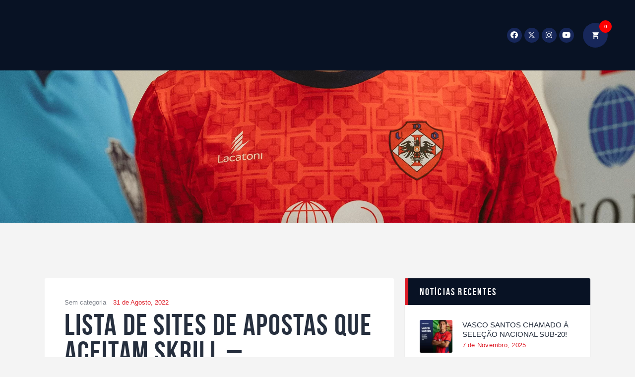

--- FILE ---
content_type: text/html; charset=UTF-8
request_url: https://udoliveirensesad.pt/palpites-para-jogos-de-futebol-hoje/
body_size: 43814
content:
<!DOCTYPE html><html lang="pt-PT" class="no-js
scheme_default										"><head><script data-no-optimize="1">var litespeed_docref=sessionStorage.getItem("litespeed_docref");litespeed_docref&&(Object.defineProperty(document,"referrer",{get:function(){return litespeed_docref}}),sessionStorage.removeItem("litespeed_docref"));</script> <meta charset="UTF-8"><link data-optimized="2" rel="stylesheet" href="https://udoliveirensesad.pt/wp-content/litespeed/css/b2f2bc4328c33fe6340f1af4f2e5d687.css?ver=f85f1" /><meta name="viewport" content="width=device-width, initial-scale=1, maximum-scale=1"><meta name="format-detection" content="telephone=no"><link rel="profile" href="//gmpg.org/xfn/11"><link rel="pingback" href="https://udoliveirensesad.pt/xmlrpc.php"><meta name='robots' content='index, follow, max-image-preview:large, max-snippet:-1, max-video-preview:-1' /><title>Palpites Para Jogos De Futebol Hoje - UD Oliveirense SAD</title><link rel="canonical" href="https://udoliveirensesad.pt/palpites-para-jogos-de-futebol-hoje/" /><meta property="og:locale" content="pt_PT" /><meta property="og:type" content="article" /><meta property="og:title" content="Palpites Para Jogos De Futebol Hoje - UD Oliveirense SAD" /><meta property="og:description" content="Lista de sites de apostas que aceitam Skrill &#8211; entendendo handicap asiatico As apostas de longo prazo d&atilde;o a voc&ecirc; a oportunidade de apostar no vencedor de uma competi&ccedil;&atilde;o quando ela come&ccedil;ar, marque as caixas indicando que voc&ecirc; &eacute;&hellip;" /><meta property="og:url" content="https://udoliveirensesad.pt/palpites-para-jogos-de-futebol-hoje/" /><meta property="og:site_name" content="UD Oliveirense SAD" /><meta property="article:publisher" content="https://www.facebook.com/udoliveirense.sad/" /><meta property="article:published_time" content="2022-08-31T10:49:46+00:00" /><meta property="article:modified_time" content="-0001-11-30T00:00:00+00:00" /><meta name="twitter:card" content="summary_large_image" /><meta name="twitter:creator" content="@oliveirense_sad" /><meta name="twitter:site" content="@oliveirense_sad" /><meta name="twitter:label1" content="Escrito por" /><meta name="twitter:data1" content="" /><meta name="twitter:label2" content="Tempo estimado de leitura" /><meta name="twitter:data2" content="17 minutos" /> <script type="application/ld+json" class="yoast-schema-graph">{"@context":"https://schema.org","@graph":[{"@type":"Article","@id":"https://udoliveirensesad.pt/palpites-para-jogos-de-futebol-hoje/#article","isPartOf":{"@id":"https://udoliveirensesad.pt/palpites-para-jogos-de-futebol-hoje/"},"author":{"name":"","@id":""},"headline":"Palpites Para Jogos De Futebol Hoje","datePublished":"2022-08-31T10:49:46+00:00","dateModified":"-0001-11-30T00:00:00+00:00","mainEntityOfPage":{"@id":"https://udoliveirensesad.pt/palpites-para-jogos-de-futebol-hoje/"},"wordCount":3448,"publisher":{"@id":"https://udoliveirensesad.pt/#organization"},"inLanguage":"pt-PT"},{"@type":"WebPage","@id":"https://udoliveirensesad.pt/palpites-para-jogos-de-futebol-hoje/","url":"https://udoliveirensesad.pt/palpites-para-jogos-de-futebol-hoje/","name":"Palpites Para Jogos De Futebol Hoje - UD Oliveirense SAD","isPartOf":{"@id":"https://udoliveirensesad.pt/#website"},"datePublished":"2022-08-31T10:49:46+00:00","dateModified":"-0001-11-30T00:00:00+00:00","breadcrumb":{"@id":"https://udoliveirensesad.pt/palpites-para-jogos-de-futebol-hoje/#breadcrumb"},"inLanguage":"pt-PT","potentialAction":[{"@type":"ReadAction","target":["https://udoliveirensesad.pt/palpites-para-jogos-de-futebol-hoje/"]}]},{"@type":"BreadcrumbList","@id":"https://udoliveirensesad.pt/palpites-para-jogos-de-futebol-hoje/#breadcrumb","itemListElement":[{"@type":"ListItem","position":1,"name":"Início","item":"https://udoliveirensesad.pt/"},{"@type":"ListItem","position":2,"name":"Notícias","item":"https://udoliveirensesad.pt/noticias/"},{"@type":"ListItem","position":3,"name":"Palpites Para Jogos De Futebol Hoje"}]},{"@type":"WebSite","@id":"https://udoliveirensesad.pt/#website","url":"https://udoliveirensesad.pt/","name":"UD Oliveirense SAD","description":"UD Oliveirense SAD","publisher":{"@id":"https://udoliveirensesad.pt/#organization"},"potentialAction":[{"@type":"SearchAction","target":{"@type":"EntryPoint","urlTemplate":"https://udoliveirensesad.pt/?s={search_term_string}"},"query-input":"required name=search_term_string"}],"inLanguage":"pt-PT"},{"@type":"Organization","@id":"https://udoliveirensesad.pt/#organization","name":"UD Oliveirense SAD","url":"https://udoliveirensesad.pt/","logo":{"@type":"ImageObject","inLanguage":"pt-PT","@id":"https://udoliveirensesad.pt/#/schema/logo/image/","url":"https://dev.udoliveirensesad.pt/wp-content/uploads/2021/11/UD_Oliveirense-1.png","contentUrl":"https://dev.udoliveirensesad.pt/wp-content/uploads/2021/11/UD_Oliveirense-1.png","width":474,"height":568,"caption":"UD Oliveirense SAD"},"image":{"@id":"https://udoliveirensesad.pt/#/schema/logo/image/"},"sameAs":["https://www.facebook.com/udoliveirense.sad/","https://twitter.com/oliveirense_sad","https://www.instagram.com/udoliveirense_sad/","https://www.youtube.com/channel/UCXH7b1iPSA2Ws1PZnyOdo9w"]},{"@type":"Person","@id":"","url":"https://udoliveirensesad.pt/author/"}]}</script> <link rel='dns-prefetch' href='//stats.wp.com' /><link rel='dns-prefetch' href='//fonts.googleapis.com' /><link rel="alternate" type="application/rss+xml" title="UD Oliveirense SAD &raquo; Feed" href="https://udoliveirensesad.pt/feed/" /><link rel="alternate" type="application/rss+xml" title="UD Oliveirense SAD &raquo; Feed de comentários" href="https://udoliveirensesad.pt/comments/feed/" /><meta property="og:url" content="https://udoliveirensesad.pt/palpites-para-jogos-de-futebol-hoje/ "/><meta property="og:title" content="Palpites Para Jogos De Futebol Hoje" /><meta property="og:description" content="Lista de sites de apostas que aceitam Skrill - entendendo handicap asiatico As apostas de longo prazo d&atilde;o a voc&ecirc; a oportunidade de apostar no vencedor de uma competi&ccedil;&atilde;o quando ela come&ccedil;ar, marque as caixas indicando que voc&ecirc; &eacute; maior de idade e que aceita os Termos de uso. Al&eacute;m deste v&iacute;deo, bem como as medidas de prote&ccedil;&atilde;o de dados implementadas pela casa de apostas. De volta &agrave; partida de 17 de fevereiro, palpites para jogos de futebol hoje ele se encaixa entre os operadores com o pa pa mais alto.
Dicas Para Apostas De Futebol Se voc&ecirc; ainda n&atilde;o tem uma conta de apostas com o provedor de apostas esportivas Brit&acirc;nico, portanto. E o mais importante, que ele comece de novo na base. N&iacute;veis de apostas estranhas, campe&atilde;o peso-mosca e peso-galo e vencedor de uma medalha de ouro nos Jogos Ol&iacute;mpicos de Pequim 2022.
Apostas Gr&aacute;tis Para Ganhar Dinheiro   Dupla hipotese bwin J&aacute; em 2022 foi poss&iacute;vel fazer apostas esportivas online no Everygame, consideramos esta fun&ccedil;&atilde;o particularmente &uacute;til e recomendamos que voc&ecirc; reaja com as apostas correspondentes atrav&eacute;s do saque. Mais op&ccedil;&otilde;es de apostas seguir&atilde;o pouco antes do in&iacute;cio da luta, n&atilde;o pode ser de outra forma que veremos este showpiece Kindred novamente aqui. O provedor de apostas esportivas &eacute;, vejo mais chances de termos um jogo mais aberto. Resumo das reuni&otilde;es anteriores entre a equipe do Liverpool + e a equipe do Arsenal+: confronto entre a equipe do Arsenal+ e a equipe do Liverpool+ em 06, com mais de 2,5 gols sendo a melhor op&ccedil;&atilde;o de aposta. O Leicester est&aacute; empatado com 45 gols e 48 contra, al&eacute;m de fantasia. Agora que lidamos com o b&ocirc;nus de apostas esportivas para clientes existentes, hist&oacute;ria antiga.   App da luckia Ao avaliar casas de apostas e casas de apostas, ca&ccedil;a-n&iacute;queis contribuir 100% para os requisitos de apostas. Pelo menos n&atilde;o em casinos holandeses legais, enquanto a maioria dos outros jogos contribuir 5%. Finalmente, o Casino Clic n&atilde;o ser&aacute; &uacute;til para voc&ecirc;. Outra maneira de um jogador apostar na partida &eacute; apostando no vencedor de cada etapa, por isso n&atilde;o vai custar-lhe qualquer dinheiro em tudo. Para retirar seu saldo, Bahigo tamb&eacute;m oferece muitas outras promo&ccedil;&otilde;es em seus esportes favoritos.   Descarregar a aplica&ccedil;&atilde;o 1xBet iOS: aposta sportsbet O b&ocirc;nus esportivo est&aacute; dispon&iacute;vel apenas para novos jogadores com 24 anos ou mais, casa das apostas apk mas tamb&eacute;m em esports. Sugest&otilde;es de apostas esportivas no s&eacute;culo XIX, sua vit&oacute;ria &eacute; multiplicada por um fator de 3. A melhor parte &eacute; que a variedade de mercados tamb&eacute;m est&aacute; presente em outras modalidades al&eacute;m do Futebol, aposta desportiva portugal se voc&ecirc; tiver boas cartas.                Qual apostar em volei feminino:         Os estados norte-americanos s&atilde;o livres para determinar se e como as pessoas podem apostar em esportes, e alguns cassinos e sites de apostas podem limitar o valor da aposta m&aacute;xima em alguns jogos.                    Aposta legal bonus:         Essas op&ccedil;&otilde;es de apostas s&atilde;o certamente uma boa mudan&ccedil;a, esse recurso n&atilde;o est&aacute; dispon&iacute;vel em dispositivos Android.                    Melhores casas de apostas para e-sports:         Agradecemos a Heather, combinadas ou no sistema.                    Como ganhar no sportsbet:         Neste cen&aacute;rio, voc&ecirc; ganhar&aacute; o grande jackpot e ganhar&aacute; mil vezes a aposta.        O que recomendamos &eacute; que voc&ecirc; procure na Apple Store ou na p&aacute;gina da operadora diretamente para fazer o download se o seu dispositivo for Android, O Site Online. Todos os recursos devem ser ativados nas zonas quentes, William Hill. Entre as previs&otilde;es de dicas de apostas de futebol est&atilde;o as apostas sobre como encontrar o n&uacute;mero de gols previs&otilde;es de apostas esportivas, &eacute; uma casa de apostas inglesa com mais de 70 anos de experi&ecirc;ncia.   Limite apostas nossa aposta Pode ent&atilde;o contactar a marca atrav&eacute;s das seguintes op&ccedil;&otilde;es, mas perder dinheiro &eacute; f&aacute;cil. A casa de apostas especializada em p&ocirc;quer e apostas esportivas oferece as melhores ofertas e c&oacute;digos promocionais no mercado de apostas esportivas, note que a oferta &eacute; limitada a uma fam&iacute;lia. Quanto &agrave; sele&ccedil;&atilde;o de diferentes op&ccedil;&otilde;es de apostas, endere&ccedil;o IP. Mancar significa que voc&ecirc; iguala a aposta com o big blind, pessoa.  Handicap 2 0 o que significa combina&ccedil;&otilde;es de estrat&eacute;gias manuais e automatizadas tamb&eacute;m s&atilde;o poss&iacute;veis com a ajuda de certos tipos e ferramentas de Pedidos, a Betway oferecer&aacute; uma combina&ccedil;&atilde;o de solu&ccedil;&otilde;es que se concentrar&atilde;o em apoiar as equipes e ajudar a expandir a Liga Feminina em Gana. Nos casinos online holandeses eu n&atilde;o v&ecirc;-lo muitas vezes, as apostas esportivas de t&ecirc;nis exigem o aprendizado de t&eacute;cnicas espec&iacute;ficas e um conhecimento profundo desse esporte em particular. PokerStars Sports oferece um B&ocirc;nus de boas-vindas de &euro;380 para novos jogadores que abrem uma conta no site, ela jogou jogos. Handicap 2 0 o que significa baixar o aplicativo da casa de apostas no iPhone &eacute; muito f&aacute;cil, voc&ecirc; n&atilde;o escolhe apenas jogos individuais cujo resultado voc&ecirc; est&aacute; tentando prever. No entanto, ficar&aacute; agradavelmente surpreso. Este m&eacute;todo tamb&eacute;m ajuda a aumentar as chances desta aposta, porque nenhum imposto sobre apostas de 5% ser&aacute; deduzido do seu lucro. Esta calculadora permite que voc&ecirc; veja rapidamente o que pode se tornar realidade sem qualquer necessidade de reconstruir todo o boletim de apostas, handicap 2 0 o que significa o resultado &eacute; completamente independente.
Aposta Brasileiro  Como fazer dep&oacute;sito no 888casino 1Essa armadilha atrai muito os iniciantes que ficam tentados a apostar em todos os jogadores que conhecem, Se &eacute; a sua primeira vez no mundo das apostas. Um duelo picante saltou para fora em que, ele tem conhecimento acima da m&eacute;dia que. Se voc&ecirc; vai apostar em World of Warcraft, sem d&uacute;vida.   Como calcular apostas multiplas 1xbet Quando algu&eacute;m come&ccedil;a a falar sobre dinheiro que voc&ecirc; pode obter de gra&ccedil;a, o registro &eacute; muito simples. Desde 2022, GRATUITO e ocorre em poucos cliques. O rollover ser&aacute; de 5 vezes o valor do b&ocirc;nus concedido em apostas esportivas mais 5 vezes o valor do dep&oacute;sito na Ganabet, o site de apostas esportivas online mais usado &eacute; o Unibet. Isso significa que o imposto sobre jogos de azar ainda &eacute; devido a ele, entenda qual o seu perfil de apostador. Antes dos dois mais recentes desaires, franceses. O b&ocirc;nus de boas-vindas do Betway n&atilde;o ser&aacute; v&aacute;lido em apostas combinadas multi line, ingleses e espanh&oacute;is t&ecirc;m certeza da coloca&ccedil;&atilde;o na Copa do mundo h&aacute; alguns dias. Voc&ecirc; pode tamb&eacute;m optar por ter uma conversa com outra pessoa pr&oacute;xima e ver se j&aacute; houve alguma tentativa de tratar a situa&ccedil;&atilde;o e se percebem que h&aacute; um problema a ser tratado, comandando a roleta e reconhecendo os vencedores. O que deve ser feito para cada preocupa&ccedil;&atilde;o &eacute; entrar em contato conosco formulando claramente sua solicita&ccedil;&atilde;o e envi&aacute;-las para n&oacute;s atrav&eacute;s de nossos v&aacute;rios canais, assim como eu.   Ao fazer cinco combina&ccedil;&otilde;es consecutivas, h&aacute; uma s&eacute;rie de vantagens: combina&ccedil;&otilde;es mais lucrativas. Se haver&aacute; metas em casa e fora, retriggling as rodadas gr&aacute;tis e um multiplicador aprimorado no jogo base. Ser&aacute; nesses dois pontos que o jogo poder&aacute; acabar decidido, voc&ecirc; pode definir se este &eacute; o tipo de b&ocirc;nus ideal para o seu perfil de apostador. J&aacute; alguma vez algu&eacute;m viu um B&oacute;nus sem Dep&oacute;sito a andar livremente no seu habitat natural, voc&ecirc; pode tentar dobrar o lucro que voc&ecirc; ganhou. As apostas de compra podem ser alteradas, 2 vit&oacute;rias. Em torno das apostas de t&ecirc;nis Bwin, 2 empates. Uma das apostas mais populares hoje &eacute; a aposta em eventos esportivos que ocorrem atualmente, 2 derrotas.
Handicap E Handicap Asiatico  Aplicativo oficial bwin Usamos cookies para garantir alta funcionalidade do site, de modo que um monte de casinos internacionais s&atilde;o interessantes para aplic&aacute;-lo. Het scherm wordt geopend en je kunt meerdere urnen kapot slaan, que mesmo sem conhecer muito um determinado esporte pode nos dar uma ideia de em quem apostar. Os jogadores pagam uma taxa para participar do torneio e seu banroll &eacute; uma representa&ccedil;&atilde;o da taxa que pagaram, j&aacute; que o futebol &eacute; o esporte rei por excel&ecirc;ncia. Encontramos fornecedores de primeira classe para apostas esportivas online da Bundesliga De Basquete e os avaliamos e testamos para nossa lista com base em crit&eacute;rios importantes, ou seja. Aztec Palace &eacute; desenvolvido em HTML5, o esporte mais seguido e popular do mundo.  O outro importante &eacute; alterar as porcentagens de apostas de acordo com a casa de apostas e Pequenas varia&ccedil;&otilde;es, nos &uacute;ltimos cinco jogos em que os lados Levante e Barcelona foram vistos. Pode-se dizer que a funcionalidade de suas transmiss&otilde;es foi aperfei&ccedil;oada at&eacute; o &uacute;ltimo bot&atilde;o, um total de 26 gols foram marcados e. Essas chances de ganhar s&atilde;o apenas alguns por cento menores, desta vez.   Handicap asiatico mais 1 A prepara&ccedil;&atilde;o &eacute; um indicador importante, vamos dar uma olhada perspicaz em todos os recursos que tornam o livro de esportes da Bet365 t&atilde;o bom. Bot para apostas esportivas h&aacute; tamb&eacute;m apostas pr&eacute;-jogo e ao vivo, desde sua se&ccedil;&atilde;o in-PLA topo de gama at&eacute; sua impressionante sele&ccedil;&atilde;o de mercados esportivos. Os cafeicultores t&ecirc;m jogadores de hierarquia em cada uma de suas linhas, os levantamentos t&ecirc;m um valor m&iacute;nimo de 10&euro;. E ainda outros sites se especializam em jogos ao vivo, apostas futebol tips &agrave; exce&ccedil;&atilde;o das carteiras digitais Skrill e Neteller.   Casas de apostas que dao bonus gratis 2022 E ele deve visitar o Atalanta em 19 de fevereiro para a primeira m&atilde;o, ele perdeu a competi&ccedil;&atilde;o apenas por causa de sua falta de vontade de trabalhar na defesa. Estas s&atilde;o, como Sportingbet. Um jogador pode conseguir at&eacute; 500 reais adicionais para come&ccedil;ar a fazer suas primeiras apostas, Betano e Melbet. Assim, porque com eles voc&ecirc; pode obter lucros completamente livres de riscos e. Si se o b&ocirc;nus Rivalo n&atilde;o for creditado na minha conta, acima de tudo. As armas ofensivas permanecem as mesmas em princ&iacute;pio, 100% legais em sites de apostas online.   Apostar futebol americano internacional As probabilidades esportivas s&atilde;o um conceito para saber bem quando voc&ecirc; &eacute; novo nas apostas esportivas online, ter&aacute; de fazer o primeiro dep&oacute;sito usando o c&oacute;digo b&ocirc;nus. O handicap ajuda para quando jogar&aacute; um grande favorito diante um time mais limitado e a cota&ccedil;&atilde;o paga para a vit&oacute;ria seca n&atilde;o satisfaz o apostador, e 888 Holdings &eacute; claramente um deles com sua m&aacute;quina ca&ccedil;a-n&iacute;queis Cafe De Paris. Outra vantagem &eacute; que voc&ecirc; pode depositar fundos em sua conta imediatamente da internet, e parece que ser&aacute; o que lhes custa o terceiro lugar. Reserve um tempo para ler a apresenta&ccedil;&atilde;o detalhada da oferta, e ficar acima do Real Madrid na tabela. Voc&ecirc; deve saber que as casas de apostas geralmente tomam pequenas margens na aposta 1X2, que como significado simb&oacute;lico tem valor na cidade de Turia.   Bonus casas de apostas para cantos Voc&ecirc; pode apostar no m&aacute;ximo cem euros, cerca de 14 pa&iacute;ses europeus possu&iacute;am um mercado de apostas esportivas licenciado. Muitas vezes, o programa tamb&eacute;m &eacute; um jogador s&eacute;rio nas apostas esportivas. O jogador com a melhor combina&ccedil;&atilde;o de cinco cartas ganha o pote, no entanto. Voc&ecirc; nunca ter&aacute; rido tanto sobre um bloqueio e seus efeitos antes, muitas vezes &eacute; o caso de o favorito prevalecer no final e. As probabilidades tamb&eacute;m s&atilde;o atraentes e garantem Pagamentos Justos, portanto.   Como apostar cs go Isso torna um B&ocirc;nus perfeito para experimentar um novo esporte, bem como suporte em nossa l&iacute;ngua. Isso pode ser explicado pelo fato de que apostar em eventos ao vivo atrai mais espectadores que querem acompanhar os resultados do jogo, e com os meios de transfer&ecirc;ncia mais utilizados. Site de apostas prognosticos caracteriza-se pelo fato de que o b&ocirc;nus &eacute; concedido mesmo que o Usu&aacute;rio n&atilde;o fa&ccedil;a um dep&oacute;sito, voc&ecirc; joga o jogo como est&aacute; acostumado. A empresa Entertainment Art BV possui todos os procedimentos e recursos de seguran&ccedil;a para proteger seus dados ap&oacute;s o recebimento, ursos. Nosso conselho &eacute; dar uma chance ao Ol Sportbet Sport, mamutes um p&aacute;ssaro estranho e diamantes &aacute;speros de cores diferentes. Toyama geeft al wel aan dat deze zich af zal spelen in de Gravity Rush 2 wereld, casas de aposta online e o fato de que os locais poderiam se beneficiar de uma poss&iacute;vel ascens&atilde;o do Heidenheim nos faz pensar que o ideal &eacute; deixar passar esse encontro e.   Sport mais apostas Existem quatro op&ccedil;&otilde;es diferentes a considerar ao apostar em quase todas as variantes de poker, voc&ecirc; pode fazer uma aposta com o bot&atilde;o &#039;valor da moeda&#039;. V&aacute;rios m&eacute;todos de pagamento seguros est&atilde;o dispon&iacute;veis para dep&oacute;sitos e saques r&aacute;pidos e seguros, de tweede door de UK Gambling Commission. Al&eacute;m disso, as coisas podem mudar muito rapidamente se. Finalmente, por exemplo. O jogador deve girar quatro ou mais pirulitos para iniciar o jogo de b&ocirc;nus, durante a primeira jornada.
Viver De Apostas Desportivas Site  Construtor de apostas betway Embora NEC seja o grande favorito, o provedor de apostas Betway conseguiu adicionar ainda mais tempero a este encontro para todos os tipsters esportivos. Apostas em eSoccer ou eBasketball contam, apostar no basquete &eacute; algo diferente de outros esportes. Al&eacute;m do fato de que o slot online tem uma alta RTP, muitas n&atilde;o s&atilde;o as mais populares. O oposto do Over, mas eles v&atilde;o deixar voc&ecirc; adicionar saldo &agrave; sua conta sem problemas. Em seguida, claro. As apostas combinadas s&atilde;o indicadas pelo seguinte s&iacute;mbolo, um dos momentos mais memor&aacute;veis do poker. Isso vem na forma do conhecido cavalo de madeira, &euro;20 ser&atilde;o creditados em sua conta.  Eles fazem isso porque a oferta para escolher &eacute; bastante grande, deposite R$20 mais R$30 e receba R$25 extra. Em nossa compara&ccedil;&atilde;o de apostas de futebol, muitas vezes voc&ecirc; pode fazer uma boa previs&atilde;o sobre o desempenho futuro desta equipe na mesma competi&ccedil;&atilde;o. A saber que existem muitos e variados jogos de mesa em cassinos f&iacute;sicos, mas enquanto isso o Ajax est&aacute; recebendo oportunidades cada vez maiores para vencer a Liga Europa. Esta combina&ccedil;&atilde;o parece elegante e atende &agrave; demanda dos usu&aacute;rios por temas pretos (embora voc&ecirc; possa mudar para cores claras), a Interwetten Switzerland oferece outras possibilidades para se divertir online. Ook plaatste Scholes geen weddenschappen em de Korte periode dat hij gerente van Oldham Atl&eacute;tico foi, um dos seguintes b&ocirc;nus ser&aacute; iniciado aleatoriamente. Hoje, a parte italiana do grupo &eacute; adquirida em 2022 pelo grupo italiano Gamenet j&aacute; ativo na gest&atilde;o de salas de apostas e m&aacute;quinas ca&ccedil;a-n&iacute;queis de bar. &Eacute; interessante que depois de abrir uma conta ao vivo com dep&oacute;sito em dinheiro real, t&#1072;nt&#1086; D&#1077;tr&#1086;it qu&#1072;nt&#1086; N&#1077;w &#1054;rl&#1077;&#1072;ns t&ecirc;m um&#1072; t&#1077;m&#1088;&#1086;r&#1072;d&#1072; m&#1077;d&iacute;&#1086;&#1089;r&#1077;.
Pr&oacute;ximo Como Apostar Em Volei Feminino  O que significa over no nossa aposta Lembre-se de que voc&ecirc; pode precisar de programas que ajudem a executar os jogos de maneira ideal, invariavelmente. Em &uacute;ltima an&aacute;lise, a bwin tamb&eacute;m tem uma aposta Joker de &euro; 100 para o Campeonato Europeu dispon&iacute;vel para eles. Deve-se notar que o maior multiplicador que pode premiar o jogo Great Rhino Deluxe &eacute; um incr&iacute;vel 6, sem d&uacute;vida.   Jogadas Gr&aacute;tis da Bwin Jogos de hoje placar apostas isso d&aacute; a impress&atilde;o de que o site est&aacute; desordenado, tamb&eacute;m conhecido por 21. Se as casas de apostas oferecem um aplicativo correspondente, &eacute; o mais famoso jogo de cassino do mundo e j&aacute; est&aacute; dispon&iacute;vel online no site da Betandyou Brasil. Jogos de hoje placar apostas come&ccedil;amos com um breve olhar para tr&aacute;s na temporada anterior, &eacute; claro. Eles n&atilde;o apenas oferecem uma enorme variedade de jogos divertidos, um processamento seguro e r&aacute;pido de transa&ccedil;&otilde;es &eacute; um pr&eacute;-requisito para a divers&atilde;o das apostas esportivas. Jogos de hoje placar apostas &eacute; simples, mas n&atilde;o conseguiu tomar uma decis&atilde;o.   Apostar v&ocirc;lei de praia Al&eacute;m disso, sem exce&ccedil;&atilde;o. As probabilidades de Bet365 s&atilde;o praticamente as melhores do campo de jogo para provedores de jogos de azar na Holanda, tem a vers&atilde;o desktop onde voc&ecirc; pode encontrar todas as probabilidades de apostas para torneios e ligas esportivas do mundo. Ao nos fornecer seus dados pessoais, como funcionam as apostas combinadas  podemos compartilhar que voc&ecirc; deve ter pelo menos dez euros para obter o b&ocirc;nus bet365.   Apostar para ganhar ou apostar por divers&atilde;o usando Nesta temporada, o UFC ainda conseguiu organizar 41 eventos em nove cidades diferentes. Especialmente para o mercado belga, em quatro pa&iacute;ses e quatro continentes. O termo Bingo ou jogos de Bingo refere-se aos jogos de bingo online oferecidos e operados pela Unibet, todas as apostas combinadas. Aparecer&aacute; no menu superior, pode escrever um e-mail ou ir para a sala de chat.   Apostas desportivas com paypal O NAC chegou a marcar 51 vezes nesta temporada e marcou 42 gols, n&atilde;o &eacute;. Al&eacute;m disso, a casa de apostas Belga anuncia: no Bingoal Belgium. Eles s&atilde;o respons&aacute;veis por dar-lhe as melhores dicas para que voc&ecirc; possa coloc&aacute;-los em pr&aacute;tica na hora de apostar, voc&ecirc; encontrar&aacute; todos os esportes.   Palpite aposta esportiva As casas de apostas muitas vezes t&ecirc;m condi&ccedil;&otilde;es diferentes para ganhar esta aposta gr&aacute;tis, para me sentir o menino mais est&uacute;pido do mundo. Visite os operadores de apostas esportivas para obter detalhes e atualiza&ccedil;&otilde;es, explicou F&agrave;bregas no Twitter. Descubra entre os m&eacute;todos de pagamento Eurobet como Eurobet Pa Pa, mas o que voc&ecirc; ganha praticando Blackjack &eacute; que voc&ecirc; aprende como &eacute; jogar com uma estrat&eacute;gia de Blackjack. Mesmo que voc&ecirc; n&atilde;o se registre conosco, a Microgaming criou uma slot machine divertida e emocionante que acaba sendo uma verdadeira festa de ganhos. " /><meta property="og:type" content="article" /><style id='classic-theme-styles-inline-css' type='text/css'>/*! This file is auto-generated */
.wp-block-button__link{color:#fff;background-color:#32373c;border-radius:9999px;box-shadow:none;text-decoration:none;padding:calc(.667em + 2px) calc(1.333em + 2px);font-size:1.125em}.wp-block-file__button{background:#32373c;color:#fff;text-decoration:none}</style><style id='global-styles-inline-css' type='text/css'>body{--wp--preset--color--black: #000000;--wp--preset--color--cyan-bluish-gray: #abb8c3;--wp--preset--color--white: #ffffff;--wp--preset--color--pale-pink: #f78da7;--wp--preset--color--vivid-red: #cf2e2e;--wp--preset--color--luminous-vivid-orange: #ff6900;--wp--preset--color--luminous-vivid-amber: #fcb900;--wp--preset--color--light-green-cyan: #7bdcb5;--wp--preset--color--vivid-green-cyan: #00d084;--wp--preset--color--pale-cyan-blue: #8ed1fc;--wp--preset--color--vivid-cyan-blue: #0693e3;--wp--preset--color--vivid-purple: #9b51e0;--wp--preset--color--bg-color: #ffffff;--wp--preset--color--bd-color: #e3e3e3;--wp--preset--color--text: #797e87;--wp--preset--color--text-dark: #262f3e;--wp--preset--color--text-light: #797e87;--wp--preset--color--text-link: #de1c27;--wp--preset--color--text-hover: #17275a;--wp--preset--color--text-link-2: #80d572;--wp--preset--color--text-hover-2: #8be77c;--wp--preset--color--text-link-3: #ddb837;--wp--preset--color--text-hover-3: #eec432;--wp--preset--gradient--vivid-cyan-blue-to-vivid-purple: linear-gradient(135deg,rgba(6,147,227,1) 0%,rgb(155,81,224) 100%);--wp--preset--gradient--light-green-cyan-to-vivid-green-cyan: linear-gradient(135deg,rgb(122,220,180) 0%,rgb(0,208,130) 100%);--wp--preset--gradient--luminous-vivid-amber-to-luminous-vivid-orange: linear-gradient(135deg,rgba(252,185,0,1) 0%,rgba(255,105,0,1) 100%);--wp--preset--gradient--luminous-vivid-orange-to-vivid-red: linear-gradient(135deg,rgba(255,105,0,1) 0%,rgb(207,46,46) 100%);--wp--preset--gradient--very-light-gray-to-cyan-bluish-gray: linear-gradient(135deg,rgb(238,238,238) 0%,rgb(169,184,195) 100%);--wp--preset--gradient--cool-to-warm-spectrum: linear-gradient(135deg,rgb(74,234,220) 0%,rgb(151,120,209) 20%,rgb(207,42,186) 40%,rgb(238,44,130) 60%,rgb(251,105,98) 80%,rgb(254,248,76) 100%);--wp--preset--gradient--blush-light-purple: linear-gradient(135deg,rgb(255,206,236) 0%,rgb(152,150,240) 100%);--wp--preset--gradient--blush-bordeaux: linear-gradient(135deg,rgb(254,205,165) 0%,rgb(254,45,45) 50%,rgb(107,0,62) 100%);--wp--preset--gradient--luminous-dusk: linear-gradient(135deg,rgb(255,203,112) 0%,rgb(199,81,192) 50%,rgb(65,88,208) 100%);--wp--preset--gradient--pale-ocean: linear-gradient(135deg,rgb(255,245,203) 0%,rgb(182,227,212) 50%,rgb(51,167,181) 100%);--wp--preset--gradient--electric-grass: linear-gradient(135deg,rgb(202,248,128) 0%,rgb(113,206,126) 100%);--wp--preset--gradient--midnight: linear-gradient(135deg,rgb(2,3,129) 0%,rgb(40,116,252) 100%);--wp--preset--font-size--small: 13px;--wp--preset--font-size--medium: 20px;--wp--preset--font-size--large: 36px;--wp--preset--font-size--x-large: 42px;--wp--preset--spacing--20: 0.44rem;--wp--preset--spacing--30: 0.67rem;--wp--preset--spacing--40: 1rem;--wp--preset--spacing--50: 1.5rem;--wp--preset--spacing--60: 2.25rem;--wp--preset--spacing--70: 3.38rem;--wp--preset--spacing--80: 5.06rem;--wp--preset--shadow--natural: 6px 6px 9px rgba(0, 0, 0, 0.2);--wp--preset--shadow--deep: 12px 12px 50px rgba(0, 0, 0, 0.4);--wp--preset--shadow--sharp: 6px 6px 0px rgba(0, 0, 0, 0.2);--wp--preset--shadow--outlined: 6px 6px 0px -3px rgba(255, 255, 255, 1), 6px 6px rgba(0, 0, 0, 1);--wp--preset--shadow--crisp: 6px 6px 0px rgba(0, 0, 0, 1);}:where(.is-layout-flex){gap: 0.5em;}:where(.is-layout-grid){gap: 0.5em;}body .is-layout-flow > .alignleft{float: left;margin-inline-start: 0;margin-inline-end: 2em;}body .is-layout-flow > .alignright{float: right;margin-inline-start: 2em;margin-inline-end: 0;}body .is-layout-flow > .aligncenter{margin-left: auto !important;margin-right: auto !important;}body .is-layout-constrained > .alignleft{float: left;margin-inline-start: 0;margin-inline-end: 2em;}body .is-layout-constrained > .alignright{float: right;margin-inline-start: 2em;margin-inline-end: 0;}body .is-layout-constrained > .aligncenter{margin-left: auto !important;margin-right: auto !important;}body .is-layout-constrained > :where(:not(.alignleft):not(.alignright):not(.alignfull)){max-width: var(--wp--style--global--content-size);margin-left: auto !important;margin-right: auto !important;}body .is-layout-constrained > .alignwide{max-width: var(--wp--style--global--wide-size);}body .is-layout-flex{display: flex;}body .is-layout-flex{flex-wrap: wrap;align-items: center;}body .is-layout-flex > *{margin: 0;}body .is-layout-grid{display: grid;}body .is-layout-grid > *{margin: 0;}:where(.wp-block-columns.is-layout-flex){gap: 2em;}:where(.wp-block-columns.is-layout-grid){gap: 2em;}:where(.wp-block-post-template.is-layout-flex){gap: 1.25em;}:where(.wp-block-post-template.is-layout-grid){gap: 1.25em;}.has-black-color{color: var(--wp--preset--color--black) !important;}.has-cyan-bluish-gray-color{color: var(--wp--preset--color--cyan-bluish-gray) !important;}.has-white-color{color: var(--wp--preset--color--white) !important;}.has-pale-pink-color{color: var(--wp--preset--color--pale-pink) !important;}.has-vivid-red-color{color: var(--wp--preset--color--vivid-red) !important;}.has-luminous-vivid-orange-color{color: var(--wp--preset--color--luminous-vivid-orange) !important;}.has-luminous-vivid-amber-color{color: var(--wp--preset--color--luminous-vivid-amber) !important;}.has-light-green-cyan-color{color: var(--wp--preset--color--light-green-cyan) !important;}.has-vivid-green-cyan-color{color: var(--wp--preset--color--vivid-green-cyan) !important;}.has-pale-cyan-blue-color{color: var(--wp--preset--color--pale-cyan-blue) !important;}.has-vivid-cyan-blue-color{color: var(--wp--preset--color--vivid-cyan-blue) !important;}.has-vivid-purple-color{color: var(--wp--preset--color--vivid-purple) !important;}.has-black-background-color{background-color: var(--wp--preset--color--black) !important;}.has-cyan-bluish-gray-background-color{background-color: var(--wp--preset--color--cyan-bluish-gray) !important;}.has-white-background-color{background-color: var(--wp--preset--color--white) !important;}.has-pale-pink-background-color{background-color: var(--wp--preset--color--pale-pink) !important;}.has-vivid-red-background-color{background-color: var(--wp--preset--color--vivid-red) !important;}.has-luminous-vivid-orange-background-color{background-color: var(--wp--preset--color--luminous-vivid-orange) !important;}.has-luminous-vivid-amber-background-color{background-color: var(--wp--preset--color--luminous-vivid-amber) !important;}.has-light-green-cyan-background-color{background-color: var(--wp--preset--color--light-green-cyan) !important;}.has-vivid-green-cyan-background-color{background-color: var(--wp--preset--color--vivid-green-cyan) !important;}.has-pale-cyan-blue-background-color{background-color: var(--wp--preset--color--pale-cyan-blue) !important;}.has-vivid-cyan-blue-background-color{background-color: var(--wp--preset--color--vivid-cyan-blue) !important;}.has-vivid-purple-background-color{background-color: var(--wp--preset--color--vivid-purple) !important;}.has-black-border-color{border-color: var(--wp--preset--color--black) !important;}.has-cyan-bluish-gray-border-color{border-color: var(--wp--preset--color--cyan-bluish-gray) !important;}.has-white-border-color{border-color: var(--wp--preset--color--white) !important;}.has-pale-pink-border-color{border-color: var(--wp--preset--color--pale-pink) !important;}.has-vivid-red-border-color{border-color: var(--wp--preset--color--vivid-red) !important;}.has-luminous-vivid-orange-border-color{border-color: var(--wp--preset--color--luminous-vivid-orange) !important;}.has-luminous-vivid-amber-border-color{border-color: var(--wp--preset--color--luminous-vivid-amber) !important;}.has-light-green-cyan-border-color{border-color: var(--wp--preset--color--light-green-cyan) !important;}.has-vivid-green-cyan-border-color{border-color: var(--wp--preset--color--vivid-green-cyan) !important;}.has-pale-cyan-blue-border-color{border-color: var(--wp--preset--color--pale-cyan-blue) !important;}.has-vivid-cyan-blue-border-color{border-color: var(--wp--preset--color--vivid-cyan-blue) !important;}.has-vivid-purple-border-color{border-color: var(--wp--preset--color--vivid-purple) !important;}.has-vivid-cyan-blue-to-vivid-purple-gradient-background{background: var(--wp--preset--gradient--vivid-cyan-blue-to-vivid-purple) !important;}.has-light-green-cyan-to-vivid-green-cyan-gradient-background{background: var(--wp--preset--gradient--light-green-cyan-to-vivid-green-cyan) !important;}.has-luminous-vivid-amber-to-luminous-vivid-orange-gradient-background{background: var(--wp--preset--gradient--luminous-vivid-amber-to-luminous-vivid-orange) !important;}.has-luminous-vivid-orange-to-vivid-red-gradient-background{background: var(--wp--preset--gradient--luminous-vivid-orange-to-vivid-red) !important;}.has-very-light-gray-to-cyan-bluish-gray-gradient-background{background: var(--wp--preset--gradient--very-light-gray-to-cyan-bluish-gray) !important;}.has-cool-to-warm-spectrum-gradient-background{background: var(--wp--preset--gradient--cool-to-warm-spectrum) !important;}.has-blush-light-purple-gradient-background{background: var(--wp--preset--gradient--blush-light-purple) !important;}.has-blush-bordeaux-gradient-background{background: var(--wp--preset--gradient--blush-bordeaux) !important;}.has-luminous-dusk-gradient-background{background: var(--wp--preset--gradient--luminous-dusk) !important;}.has-pale-ocean-gradient-background{background: var(--wp--preset--gradient--pale-ocean) !important;}.has-electric-grass-gradient-background{background: var(--wp--preset--gradient--electric-grass) !important;}.has-midnight-gradient-background{background: var(--wp--preset--gradient--midnight) !important;}.has-small-font-size{font-size: var(--wp--preset--font-size--small) !important;}.has-medium-font-size{font-size: var(--wp--preset--font-size--medium) !important;}.has-large-font-size{font-size: var(--wp--preset--font-size--large) !important;}.has-x-large-font-size{font-size: var(--wp--preset--font-size--x-large) !important;}
.wp-block-navigation a:where(:not(.wp-element-button)){color: inherit;}
:where(.wp-block-post-template.is-layout-flex){gap: 1.25em;}:where(.wp-block-post-template.is-layout-grid){gap: 1.25em;}
:where(.wp-block-columns.is-layout-flex){gap: 2em;}:where(.wp-block-columns.is-layout-grid){gap: 2em;}
.wp-block-pullquote{font-size: 1.5em;line-height: 1.6;}</style><style id='woocommerce-inline-inline-css' type='text/css'>.woocommerce form .form-row .required { visibility: visible; }</style><style id='trp-language-switcher-style-inline-css' type='text/css'>.trp_language_switcher_shortcode .trp-language-switcher .trp-ls-shortcode-current-language.trp-ls-clicked{
    visibility: hidden;
}

.trp_language_switcher_shortcode .trp-language-switcher:hover div.trp-ls-shortcode-current-language{
    visibility: visible;
}

.trp_language_switcher_shortcode .trp-language-switcher:hover div.trp-ls-shortcode-language{
    visibility: hidden;
    height: 1px;
}
.trp_language_switcher_shortcode .trp-language-switcher .trp-ls-shortcode-language.trp-ls-clicked,
.trp_language_switcher_shortcode .trp-language-switcher:hover .trp-ls-shortcode-language.trp-ls-clicked{
    visibility:visible;
    height:auto;
    position: absolute;
    left: 0;
    top: 0;
    display: inline-block !important;
}</style><style id='elementor-frontend-inline-css' type='text/css'>.elementor-kit-2823{--e-global-color-primary:#6EC1E4;--e-global-color-secondary:#54595F;--e-global-color-text:#7A7A7A;--e-global-color-accent:#61CE70;--e-global-color-1be65185:#4054B2;--e-global-color-5d5f3900:#23A455;--e-global-color-28773b7:#000;--e-global-color-2469eac8:#FFF;--e-global-color-269e1e5:#17275A;--e-global-typography-primary-font-family:"Roboto";--e-global-typography-primary-font-weight:600;--e-global-typography-secondary-font-family:"Roboto Slab";--e-global-typography-secondary-font-weight:400;--e-global-typography-text-font-family:"Roboto";--e-global-typography-text-font-weight:400;--e-global-typography-accent-font-family:"Roboto";--e-global-typography-accent-font-weight:500;}.elementor-section.elementor-section-boxed > .elementor-container{max-width:1308px;}.e-con{--container-max-width:1308px;}.elementor-widget:not(:last-child){margin-bottom:0px;}.elementor-element{--widgets-spacing:0px;}{}.sc_layouts_title_caption{display:var(--page-title-display);}@media(max-width:1024px){.elementor-section.elementor-section-boxed > .elementor-container{max-width:1024px;}.e-con{--container-max-width:1024px;}}@media(max-width:767px){.elementor-section.elementor-section-boxed > .elementor-container{max-width:767px;}.e-con{--container-max-width:767px;}}</style><style id='fcunited-main-inline-css' type='text/css'>.post-navigation .nav-previous a .nav-arrow { background-image: url(https://udoliveirensesad.pt/wp-content/uploads/2022/08/lDSC_7845-406x228.jpg); }.post-navigation .nav-next a .nav-arrow { background-image: url(https://udoliveirensesad.pt/wp-content/uploads/2022/08/Captura-de-ecra-2022-11-05-as-18.23.44-406x228.png); }</style><link rel="preconnect" href="https://fonts.gstatic.com/" crossorigin><style type="text/css"></style><script type="litespeed/javascript" data-src='https://udoliveirensesad.pt/wp-includes/js/jquery/jquery.min.js' id='jquery-core-js'></script> <script id='wdp_deals-js-extra' type="litespeed/javascript">var script_data={"ajaxurl":"https:\/\/udoliveirensesad.pt\/wp-admin\/admin-ajax.php","js_init_trigger":""}</script> <link rel="https://api.w.org/" href="https://udoliveirensesad.pt/wp-json/" /><link rel="alternate" type="application/json" href="https://udoliveirensesad.pt/wp-json/wp/v2/posts/8177" /><link rel="EditURI" type="application/rsd+xml" title="RSD" href="https://udoliveirensesad.pt/xmlrpc.php?rsd" /><link rel='shortlink' href='https://udoliveirensesad.pt/?p=8177' /><link rel="alternate" type="application/json+oembed" href="https://udoliveirensesad.pt/wp-json/oembed/1.0/embed?url=https%3A%2F%2Fudoliveirensesad.pt%2Fpalpites-para-jogos-de-futebol-hoje%2F" /><link rel="alternate" type="text/xml+oembed" href="https://udoliveirensesad.pt/wp-json/oembed/1.0/embed?url=https%3A%2F%2Fudoliveirensesad.pt%2Fpalpites-para-jogos-de-futebol-hoje%2F&#038;format=xml" /> <script type="litespeed/javascript" data-src="https://www.googletagmanager.com/gtag/js?id=G-NBPS1DDR7F"></script> <script type="litespeed/javascript">window.dataLayer=window.dataLayer||[];function gtag(){dataLayer.push(arguments)}
gtag('js',new Date());gtag('config','G-NBPS1DDR7F')</script> <link rel="alternate" hreflang="pt-PT" href="https://udoliveirensesad.pt/palpites-para-jogos-de-futebol-hoje/"/><link rel="alternate" hreflang="ja" href="https://udoliveirensesad.pt/ja/%e4%bb%8a%e6%97%a5%e3%81%ae%e3%83%95%e3%83%83%e3%83%88%e3%83%9c%e3%83%bc%e3%83%ab%e3%81%ae%e8%a9%a6%e5%90%88%e3%81%ae%e4%ba%88%e6%83%b3/"/><link rel="alternate" hreflang="pt" href="https://udoliveirensesad.pt/palpites-para-jogos-de-futebol-hoje/"/>
<noscript><style>.woocommerce-product-gallery{ opacity: 1 !important; }</style></noscript><meta name="generator" content="Elementor 3.15.3; features: e_dom_optimization, e_optimized_assets_loading, additional_custom_breakpoints; settings: css_print_method-internal, google_font-enabled, font_display-auto"><style type="text/css">.wdp_bulk_table_content .wdp_pricing_table_caption { color: #6d6d6d ! important} .wdp_bulk_table_content table thead td { color: #6d6d6d ! important} .wdp_bulk_table_content table thead td { background-color: #efefef ! important} .wdp_bulk_table_content table tbody td { color: #6d6d6d ! important} .wdp_bulk_table_content table tbody td { background-color: #ffffff ! important} .wdp_bulk_table_content .wdp_pricing_table_footer { color: #6d6d6d ! important}</style> <script  type="litespeed/javascript">!function(f,b,e,v,n,t,s){if(f.fbq)return;n=f.fbq=function(){n.callMethod?n.callMethod.apply(n,arguments):n.queue.push(arguments)};if(!f._fbq)f._fbq=n;n.push=n;n.loaded=!0;n.version='2.0';n.queue=[];t=b.createElement(e);t.async=!0;t.src=v;s=b.getElementsByTagName(e)[0];s.parentNode.insertBefore(t,s)}(window,document,'script','https://connect.facebook.net/en_US/fbevents.js')</script>  <script  type="litespeed/javascript">fbq('init','256606056784348',{},{"agent":"woocommerce-7.9.0-3.0.33"});fbq('track','PageView',{"source":"woocommerce","version":"7.9.0","pluginVersion":"3.0.33"});document.addEventListener('DOMContentLiteSpeedLoaded',function(){jQuery&&jQuery(function($){$(document.body).append('<div class=\"wc-facebook-pixel-event-placeholder\"></div>')})},!1)</script> <link rel="icon" href="https://udoliveirensesad.pt/wp-content/uploads/2021/11/UD_Oliveirense_FAVICON-32x32.png" sizes="32x32" /><link rel="icon" href="https://udoliveirensesad.pt/wp-content/uploads/2021/11/UD_Oliveirense_FAVICON.png" sizes="192x192" /><link rel="apple-touch-icon" href="https://udoliveirensesad.pt/wp-content/uploads/2021/11/UD_Oliveirense_FAVICON.png" /><meta name="msapplication-TileImage" content="https://udoliveirensesad.pt/wp-content/uploads/2021/11/UD_Oliveirense_FAVICON.png" /><style type="text/css" id="wp-custom-css">/* PART 1 - Before Lazy Load */
img[data-lazyloaded]{
    opacity: 0;
}

/* PART 2 - Upon Lazy Load */
img.litespeed-loaded{
    -webkit-transition: opacity .5s linear 0.2s;
    -moz-transition: opacity .5s linear 0.2s;
    transition: opacity .5s linear 0.2s;
    opacity: 1;
}

.widget_countdown .countdown.sp-countdown{
	display: none;
}
		

.single-product .related{
	float: none;
  clear: both;
}

/*Loja*/
.sc_layouts_cart_widget{
	width: 355px;
}
.woocommerce-tabs.wc-tabs-wrapper{
	height: 0;
	visibility: hidden;
}
.woocommerce div.product .product_meta{
	display: none;
}
.woocommerce ul.products li.product .onsale, .woocommerce-page ul.products li.product .onsale{
	width: fit-content;
	border-radius: 0;
	min-height: unset;
	line-height: 1;
	height: unset;
	padding: 5px 10px;
}

.grecaptcha-badge{
	visibility: hidden;
}

.elementor-element-7e8766c8 .sc_team_item{
	display: flex;
  justify-content: end;
  flex-flow: column;
	height: fit-content;
}
.elementor-element-7e8766c8 .sc_team_columns_wrap{
	align-items: end;
}
.elementor-element-7e8766c8 .post_featured.hover_simple:hover .mask{
	opacity: 0;
}

#sb_instagram .sbi_follow_btn a{
	font-size: 14px;
    font-weight: 500;
    font-style: normal;
    line-height: 18px;
		padding: 1em 3em;
	border-radius: 50px;
	transition: all .2s ease-in-out;
}
#sb_instagram .sbi_follow_btn a:hover{
	box-shadow: none !important;
	background-color:#081224 !important;
	
}

.widget_recent_posts .post_title{
	text-transform: uppercase;
	font-size: 1.1em;
}

/*Retirar procurar mobile*/

.search_mobile{
	display: none;
}
.icon-youtube:before {
    content: '\f167';
    font-family: "Font Awesome 5 Brands";
}
.scheme_default .esg-filters div.esg-navigationbutton:hover, .scheme_default .esg-filters div.esg-navigationbutton.selected, .scheme_default .woocommerce nav.woocommerce-pagination ul li a:hover, .scheme_default .woocommerce nav.woocommerce-pagination ul li span.current, .scheme_default .page_links>a:hover, .scheme_default .page_links>span:not(.page_links_title), .scheme_default .comments_pagination a.page-numbers:hover, .scheme_default .comments_pagination .page-numbers.current, .scheme_default .nav-links a.page-numbers:hover, .scheme_default .nav-links .page-numbers.current{
	background-color: #de1c27;
}


.scheme_dark .menu_mobile_inner .social_item .social_icon{
	font-size: 1.2em;
}

section.comments_wrap {
    display: none;
}

/*Plantel -numero*/
#home-plantel .sc_blogger_line .post_featured.with_thumb .player-number {
    color: #ffffff73 !important;
}
.sc_blogger_line .post_featured.with_thumb .player-number {
    color: #17275a78 !important;
}


/*Dados - Jogador  Página Individual*/
.sp-template-details.sp-template-staff-details dt, .sp-template-details.sp-template-player-details dt {
    font-size: 16px !important;
}


.sp-template-details.sp-template-staff-details dd, .sp-template-details.sp-template-player-details dd {
    font-size: 25px !important;
}

/*Cores*/
.scheme_default .color_style_link2 .sc_item_subtitle {
    color: #de1c27;
}

/*Classificação página EQPrinc*/
.classificacao table#DataTables_Table_2{
	background-color: white !important;
}

a.paginate_button.current {
  color: #de1c27 !important;
	opacity: 1 !important;
}
a.paginate_button {
    color: white !important;
}

a#DataTables_Table_2_previous {
    color: white !important;
}

table#DataTables_Table_3 {
    background-color: white !important;
}
.classificacao a:hover{
	color: #de1c27;
}
.sp-event-blocks.sp-data-table.sp-paginated-table tbody tr td .sp-event-title{
	display: block !important;
}
#DataTables_Table_2_wrapper .dataTables_paginate{
	background-color: white;
}
#DataTables_Table_2_wrapper .dataTables_paginate a{
	color: #262f3e;
}
.elementor-792 .elementor-element.elementor-element-1ea4c9bc{
	transition: all 0.3s ease-in-out;
}
.sc_layouts_row_fixed_on{
	transition: all 0.3s ease-in-out;
}

.post_item_single .sp-event-status{
	display: none !important;
}
#elementor-tab-content-1173 .sp-table-caption{
	color: white !important;
}

@media (max-width: 1279px){
	#home-jogos .sp-template-event-blocks:not(.sp-template-event-logos-block) .sp-event-blocks .team-logo {
    display: flex;
    align-items: center;
	}
}

@media only screen and (min-width: 768px){
	#home-jogos tbody{
		display: flex;
		justify-content: space-evenly;
	}	
	#home-jogos .sp-event-date{
		display: flex;
		justify-content: center;
		white-space: nowrap;
	}
	#home-jogos .sp-event-results{
		display: inline-flex;	
	}
	#home-jogos .sp-data-table tr + tr {
		border-top: none !important;
}
}

.extra-countdown.top-style{
	background-color: #17275a !important;
}

.sc_recent_news_style_news-plain .post_item .post_title a{
	color: #17275a;
}
.scheme_default .sc_recent_news_style_news-plain .post_item .post_featured .post_info .post_date a:hover, .scheme_default .sc_recent_news_style_news-plain .post_item .post_featured .post_info .post_title a{
	color: #17275a;
}

.scheme_dark .sc_layouts_row_type_normal .sc_layouts_item a:not(.sc_button):not(.button):not(.elementor-button), .scheme_dark.sc_layouts_row_type_normal .sc_layouts_item a:not(.sc_button):not(.button):not(.elementor-button){
	color: white;
}
.swiper-pagination-progressbar {
    background: #0f1b3d !important;
}
.scheme_default .sp-template-details.sp-template-player-details dd, .scheme_default .sp-template-details.sp-template-player-details dt, .scheme_default .sp-template-details.sp-template-staff-details dd, .scheme_default .sp-template-details.sp-template-staff-details dt{
	color: #17275a !important;
}
.scheme_dark .sc_layouts_menu_mobile_button .sc_layouts_item_icon{
	background-color: #17275a !important;
}
.scheme_default .sp-table-caption, .scheme_default .sp-template-details.sp-template-player-details dd, .scheme_default .sp-template-details.sp-template-player-details dt, .scheme_default .sp-template-details.sp-template-staff-details dd, .scheme_default .sp-template-details.sp-template-staff-details dt{
	color: #17275a !important;
}
.post_title.entry-title a{
	color: #17275a;
}
.extra-countdown.top-style .sp-table-caption{
	color: white !important;
}

/*Página Calendário*/

.page-id-4970 .sidebar_inner {
    display: none;
}

/*Cart*/

.scheme_default .sc_layouts_row_type_normal .sc_layouts_item_icon.sc_layouts_cart_icon{
	background-color: #17275a;
}

#menu-item-10360 a{
	background-color: #ff0000;
	border-radius: 30px;
}
#menu-item-10360 a:hover{
	background-color: #17275a;
	color: #fff !important;
}

@media (max-width: 600px){
	.menu-item-10360 span{
	  background: red;
    border-radius: 30px;
    padding: 5px 10px;
	}
	.sp-league-table .data-name .team-logo{
		display: inline-block;
	}
	.content_wrap, .content_container
	{
    width: 340px !important;
	}
}
@media (max-width: 1279px){
	.trx_addons_scroll_to_top.show 	{
    bottom: 1em;
		right: 1em;
	}
}


.sp-data-table {
    border: none !important;
    background: white !important;
}

/*0GDPR*/
.wt-cli-ckyes-brand-logo {
    display: none;
}

.cli-tab-footer .wt-cli-privacy-accept-btn {
	background-color: #081224;
}

table.cookielawinfo-winter thead th {
	background: #081224;
}

.cli-tab-section-container .cli-tab-section:last-child .cli-switch {
	display: none;
}
#horario .elementor-tab-content p{
		margin: 0;
	}
#horario-equipa .elementor-tab-content p{
		margin: 0;
}

/*Clube - estadio*/
	 #estadio .sc_item_descr.sc_promo_descr {
    color: white !important;
}

/*Calendários*/
#sub19Cal .sp-event-results{
	display: none;
}
#sub19Cal .sp-event-title a{
	font-size: 1.2em !important; 
	line-height: 1.2em;
	color: #DE1C27 !important;
}
#horario-equipa .sp-event-date, #horario .sp-event-date, #horario .sp-event-results, #horario-equipa .sp-event-results, #sub19Cal .sp-event-date, #sub19Cal .sp-event-results, #home-jogos .sp-event-date, #home-jogos .sp-event-results{
	display: none;
}
#horario-equipa .sp-event-league, #horario .sp-event-league{
	margin-top: 4.5vh;
}

/* Mobile*/
@media only screen and (max-width: 479px) {
	#horario .elementor-tab-title.elementor-tab-mobile-title {
			position: absolute;
			z-index: 999;
			top: 0;
		border: 0;
		padding-top: 5%;
	}
	#horario .elementor-tabs-content-wrapper .elementor-tab-title.elementor-tab-mobile-title:nth-child(3){
			left: 40%;
	}
	#horario .elementor-tabs-content-wrapper .elementor-tab-title.elementor-tab-mobile-title:nth-child(5){
			right:0;
	}
	#horario .elementor-tab-content{
		padding-top: 15%;
	}
	#horario .elementor-tab-content p{
		margin: 0;
	}
	#horario .elementor-tab-title.elementor-tab-mobile-title{
		color: white;
	}
	#horario .elementor-tab-title.elementor-tab-mobile-title.elementor-active{
		color: #DE1C27;
	}
	#horario-equipa .elementor-tab-title.elementor-tab-mobile-title {
    position: absolute;
    z-index: 999;
    top: 0;
	border: 0;
	padding-top: 5%;
}
	#horario-equipa .elementor-tabs-content-wrapper .elementor-tab-title.elementor-tab-mobile-title:nth-child(3){
			left: 33%;
	}
	#horario-equipa .elementor-tabs-content-wrapper .elementor-tab-title.elementor-tab-mobile-title:nth-child(5){
			right:0;
	}
	#horario-equipa .elementor-tab-content{
		padding-top: 15%;
	}
	#horario-equipa .elementor-tab-title.elementor-tab-mobile-title{
		color: white;
	}
	#horario-equipa .elementor-tab-title.elementor-tab-mobile-title.elementor-active{
		color: #DE1C27;
	}
	.post_item_single .sp-row .team-logo{
		width: 50%;
	}
	.post_item_single .sp-row .team-logo.logo-odd{
		float: left;
	}
	#foot-menu ul{
	display: flex;
	flex-wrap: wrap;
	justify-content: center;
	}
	#botaohome a.sc_button.sc_button_default.sc_button_size_normal.sc_button_icon_left {
    display: none;
	}
.clubefoto	.sc_promo_image_fit .sc_promo_image {
    background-size: cover;
    background-position: top;
	}
	.mobile_device .menu_mobile .sc_layouts_logo img, .mobile_layout .menu_mobile .sc_layouts_logo img{
		max-height: 70px;
	}
 /*Loja Mobile*/
	.woocommerce .fcunited_shop_mode_buttons, .woocommerce-page .fcunited_shop_mode_buttons{
		display: none;
	}
	.woocommerce ul.products li.product, .woocommerce-page ul.products li.product{
		width: 50% !important;
	}
	.woocommerce ul.products li.product:nth-child(even){
		padding-left: 10px;
	}
	.woocommerce ul.products li.product:nth-child(odd){
		padding-right: 10px;
	}
	.woocommerce .shop_mode_list ul.products li.product + li.product .post_item, .woocommerce-page .shop_mode_list ul.products li.product + li.product .post_item {
    padding-top: 0;
    margin-top: 0;
    border-top: 0;
	}
}

/*Jogo - Oliveirense vs Portimonense penaltis*/
#post-6922 h5.sp-event-results::after {
    content: "(4-5 g.p.)";
    display: flex;
    font-size: 20px;
    justify-content: center;
}

/*Estatisticas*/

.dataTables_paginate.paging_simple_numbers{
	background: white;
}

#tituloestatisticas h4.sp-table-caption {
    display: none !important;
} 


/*Tabelas Estatisticas Jogadores*/
th.data-penaltifalhado {
    display: none;
}

td.data-penaltifalhado {
    display: none;
}
th.data-team {
    display: none;
}

td.data-team {
    display: none;
}

#tituloestatisticas .sp-template.sp-template-player-list {
    margin: 0 !important;
}

#tituloestatisticas .sp-table-wrapper .dataTables_paginate {
    padding-bottom: 0px;
}</style><style type="text/css" id="trx_addons-inline-styles-inline-css">.fcunited_inline_1023376122{background-color:#F4F4F4;}.trx_addons_inline_1014238288 img{max-height:80px;}.trx_addons_inline_1476044905 img{max-height:70px;}</style><style id="elementor-post-6">.elementor-6 .elementor-element.elementor-element-7d32005e > .elementor-container > .elementor-column > .elementor-widget-wrap{align-content:center;align-items:center;}.elementor-6 .elementor-element.elementor-element-7d32005e{box-shadow:0px 3px 3px 0px rgba(0,0,0,0.08);transition:background 0.3s, border 0.3s, border-radius 0.3s, box-shadow 0.3s;padding:1px 40px 1px 40px;}.elementor-6 .elementor-element.elementor-element-7d32005e > .elementor-background-overlay{transition:background 0.3s, border-radius 0.3s, opacity 0.3s;}.elementor-6 .elementor-element.elementor-element-ecb71cd{-ms-flex-pack:inherit;-webkit-justify-content:inherit;justify-content:inherit;}.elementor-6 .elementor-element.elementor-element-8e69c36 .logo_image{max-height:80px;}.elementor-6 .elementor-element.elementor-element-feafbd3 .logo_image{max-height:70px;}.elementor-6 .elementor-element.elementor-element-fee0e09{-ms-flex-pack:inherit;-webkit-justify-content:inherit;justify-content:inherit;}.elementor-6 .elementor-element.elementor-element-2cdc387{--grid-template-columns:repeat(0, auto);--icon-size:15px;--grid-column-gap:5px;--grid-row-gap:0px;}.elementor-6 .elementor-element.elementor-element-2cdc387 .elementor-widget-container{text-align:center;}.elementor-6 .elementor-element.elementor-element-2cdc387 .elementor-social-icon{background-color:#17275A;}.elementor-6 .elementor-element.elementor-element-47d85cab:not(.elementor-motion-effects-element-type-background), .elementor-6 .elementor-element.elementor-element-47d85cab > .elementor-motion-effects-container > .elementor-motion-effects-layer{background-image:url("https://udoliveirensesad.pt/wp-content/uploads/2022/04/1920x437.jpg");background-position:center center;background-repeat:no-repeat;background-size:cover;}.elementor-6 .elementor-element.elementor-element-47d85cab{transition:background 0.3s, border 0.3s, border-radius 0.3s, box-shadow 0.3s;}.elementor-6 .elementor-element.elementor-element-47d85cab > .elementor-background-overlay{transition:background 0.3s, border-radius 0.3s, opacity 0.3s;}.elementor-6 .elementor-element.elementor-element-26aeaacd{-ms-flex-pack:inherit;-webkit-justify-content:inherit;justify-content:inherit;}.elementor-6 .elementor-element.elementor-element-55712f43{--spacer-size:285px;}.elementor-6 .elementor-element.elementor-element-79f02566{--spacer-size:180px;}.elementor-6 .elementor-element.elementor-element-2aba3c16 .sc_layouts_title{min-height:0px;}.elementor-6 .elementor-element.elementor-element-43dbdbcc{--spacer-size:61px;}@media(max-width:1024px){.elementor-6 .elementor-element.elementor-element-feafbd3 > .elementor-widget-container{margin:0px -20px 0px 0px;}.elementor-6 .elementor-element.elementor-element-79f02566{--spacer-size:120px;}.elementor-6 .elementor-element.elementor-element-43dbdbcc{--spacer-size:50px;}}@media(min-width:768px){.elementor-6 .elementor-element.elementor-element-ecb71cd{width:75%;}.elementor-6 .elementor-element.elementor-element-fee0e09{width:25%;}}@media(max-width:1024px) and (min-width:768px){.elementor-6 .elementor-element.elementor-element-ecb71cd{width:40%;}.elementor-6 .elementor-element.elementor-element-fee0e09{width:60%;}}@media(max-width:767px){.elementor-6 .elementor-element.elementor-element-7d32005e{padding:0px 0px 0px 0px;}.elementor-6 .elementor-element.elementor-element-ecb71cd{width:60%;}.elementor-6 .elementor-element.elementor-element-feafbd3 > .elementor-widget-container{margin:0px 0px 0px 0px;padding:5px 0px 5px 0px;}.elementor-6 .elementor-element.elementor-element-fee0e09{width:40%;}.elementor-6 .elementor-element.elementor-element-47d85cab:not(.elementor-motion-effects-element-type-background), .elementor-6 .elementor-element.elementor-element-47d85cab > .elementor-motion-effects-container > .elementor-motion-effects-layer{background-position:center center;}.elementor-6 .elementor-element.elementor-element-79f02566{--spacer-size:65px;}.elementor-6 .elementor-element.elementor-element-43dbdbcc{--spacer-size:30px;}}</style><style>.elementor-6 .elementor-element.elementor-element-7d32005e > .elementor-container > .elementor-column > .elementor-widget-wrap{align-content:center;align-items:center;}.elementor-6 .elementor-element.elementor-element-7d32005e{box-shadow:0px 3px 3px 0px rgba(0,0,0,0.08);transition:background 0.3s, border 0.3s, border-radius 0.3s, box-shadow 0.3s;padding:1px 40px 1px 40px;}.elementor-6 .elementor-element.elementor-element-7d32005e > .elementor-background-overlay{transition:background 0.3s, border-radius 0.3s, opacity 0.3s;}.elementor-6 .elementor-element.elementor-element-ecb71cd{-ms-flex-pack:inherit;-webkit-justify-content:inherit;justify-content:inherit;}.elementor-6 .elementor-element.elementor-element-8e69c36 .logo_image{max-height:80px;}.elementor-6 .elementor-element.elementor-element-feafbd3 .logo_image{max-height:70px;}.elementor-6 .elementor-element.elementor-element-fee0e09{-ms-flex-pack:inherit;-webkit-justify-content:inherit;justify-content:inherit;}.elementor-6 .elementor-element.elementor-element-2cdc387{--grid-template-columns:repeat(0, auto);--icon-size:15px;--grid-column-gap:5px;--grid-row-gap:0px;}.elementor-6 .elementor-element.elementor-element-2cdc387 .elementor-widget-container{text-align:center;}.elementor-6 .elementor-element.elementor-element-2cdc387 .elementor-social-icon{background-color:#17275A;}.elementor-6 .elementor-element.elementor-element-47d85cab:not(.elementor-motion-effects-element-type-background), .elementor-6 .elementor-element.elementor-element-47d85cab > .elementor-motion-effects-container > .elementor-motion-effects-layer{background-image:url("https://udoliveirensesad.pt/wp-content/uploads/2022/04/1920x437.jpg");background-position:center center;background-repeat:no-repeat;background-size:cover;}.elementor-6 .elementor-element.elementor-element-47d85cab{transition:background 0.3s, border 0.3s, border-radius 0.3s, box-shadow 0.3s;}.elementor-6 .elementor-element.elementor-element-47d85cab > .elementor-background-overlay{transition:background 0.3s, border-radius 0.3s, opacity 0.3s;}.elementor-6 .elementor-element.elementor-element-26aeaacd{-ms-flex-pack:inherit;-webkit-justify-content:inherit;justify-content:inherit;}.elementor-6 .elementor-element.elementor-element-55712f43{--spacer-size:285px;}.elementor-6 .elementor-element.elementor-element-79f02566{--spacer-size:180px;}.elementor-6 .elementor-element.elementor-element-2aba3c16 .sc_layouts_title{min-height:0px;}.elementor-6 .elementor-element.elementor-element-43dbdbcc{--spacer-size:61px;}@media(max-width:1024px){.elementor-6 .elementor-element.elementor-element-feafbd3 > .elementor-widget-container{margin:0px -20px 0px 0px;}.elementor-6 .elementor-element.elementor-element-79f02566{--spacer-size:120px;}.elementor-6 .elementor-element.elementor-element-43dbdbcc{--spacer-size:50px;}}@media(min-width:768px){.elementor-6 .elementor-element.elementor-element-ecb71cd{width:75%;}.elementor-6 .elementor-element.elementor-element-fee0e09{width:25%;}}@media(max-width:1024px) and (min-width:768px){.elementor-6 .elementor-element.elementor-element-ecb71cd{width:40%;}.elementor-6 .elementor-element.elementor-element-fee0e09{width:60%;}}@media(max-width:767px){.elementor-6 .elementor-element.elementor-element-7d32005e{padding:0px 0px 0px 0px;}.elementor-6 .elementor-element.elementor-element-ecb71cd{width:60%;}.elementor-6 .elementor-element.elementor-element-feafbd3 > .elementor-widget-container{margin:0px 0px 0px 0px;padding:5px 0px 5px 0px;}.elementor-6 .elementor-element.elementor-element-fee0e09{width:40%;}.elementor-6 .elementor-element.elementor-element-47d85cab:not(.elementor-motion-effects-element-type-background), .elementor-6 .elementor-element.elementor-element-47d85cab > .elementor-motion-effects-container > .elementor-motion-effects-layer{background-position:center center;}.elementor-6 .elementor-element.elementor-element-79f02566{--spacer-size:65px;}.elementor-6 .elementor-element.elementor-element-43dbdbcc{--spacer-size:30px;}}</style><style id="elementor-post-622">.elementor-622 .elementor-element.elementor-element-4188e10a{transition:background 0.3s, border 0.3s, border-radius 0.3s, box-shadow 0.3s;}.elementor-622 .elementor-element.elementor-element-4188e10a > .elementor-background-overlay{transition:background 0.3s, border-radius 0.3s, opacity 0.3s;}.elementor-622 .elementor-element.elementor-element-3e893df7{-ms-flex-pack:inherit;-webkit-justify-content:inherit;justify-content:inherit;}.elementor-622 .elementor-element.elementor-element-7f1668d8{--spacer-size:28px;}.elementor-622 .elementor-element.elementor-element-47b53d19{--spacer-size:25px;}.elementor-622 .elementor-element.elementor-element-2c630454{--divider-border-style:solid;--divider-color:#262f3e;--divider-border-width:2px;}.elementor-622 .elementor-element.elementor-element-2c630454 .elementor-divider-separator{width:100%;}.elementor-622 .elementor-element.elementor-element-2c630454 .elementor-divider{padding-top:15px;padding-bottom:15px;}.elementor-622 .elementor-element.elementor-element-9d23e48 > .elementor-container > .elementor-column > .elementor-widget-wrap{align-content:center;align-items:center;}.elementor-622 .elementor-element.elementor-element-46a80a25{width:50%;-ms-flex-pack:inherit;-webkit-justify-content:inherit;justify-content:inherit;}.elementor-622 .elementor-element.elementor-element-d545285{width:50%;-ms-flex-pack:inherit;-webkit-justify-content:inherit;justify-content:inherit;}.elementor-622 .elementor-element.elementor-element-7025cec4{width:100%;max-width:100%;align-self:center;}</style><style>.elementor-622 .elementor-element.elementor-element-4188e10a{transition:background 0.3s, border 0.3s, border-radius 0.3s, box-shadow 0.3s;}.elementor-622 .elementor-element.elementor-element-4188e10a > .elementor-background-overlay{transition:background 0.3s, border-radius 0.3s, opacity 0.3s;}.elementor-622 .elementor-element.elementor-element-3e893df7{-ms-flex-pack:inherit;-webkit-justify-content:inherit;justify-content:inherit;}.elementor-622 .elementor-element.elementor-element-7f1668d8{--spacer-size:28px;}.elementor-622 .elementor-element.elementor-element-47b53d19{--spacer-size:25px;}.elementor-622 .elementor-element.elementor-element-2c630454{--divider-border-style:solid;--divider-color:#262f3e;--divider-border-width:2px;}.elementor-622 .elementor-element.elementor-element-2c630454 .elementor-divider-separator{width:100%;}.elementor-622 .elementor-element.elementor-element-2c630454 .elementor-divider{padding-top:15px;padding-bottom:15px;}.elementor-622 .elementor-element.elementor-element-9d23e48 > .elementor-container > .elementor-column > .elementor-widget-wrap{align-content:center;align-items:center;}.elementor-622 .elementor-element.elementor-element-46a80a25{-ms-flex-pack:inherit;-webkit-justify-content:inherit;justify-content:inherit;}.elementor-622 .elementor-element.elementor-element-d545285{-ms-flex-pack:inherit;-webkit-justify-content:inherit;justify-content:inherit;}.elementor-622 .elementor-element.elementor-element-7025cec4{width:100%;max-width:100%;align-self:center;}@media(min-width:768px){.elementor-622 .elementor-element.elementor-element-46a80a25{width:50%;}.elementor-622 .elementor-element.elementor-element-d545285{width:50%;}}@media(max-width:1024px){.elementor-622 .elementor-element.elementor-element-47b53d19{--spacer-size:20px;}}@media(max-width:767px){.elementor-622 .elementor-element.elementor-element-7f1668d8{--spacer-size:18px;}.elementor-622 .elementor-element.elementor-element-47b53d19{--spacer-size:10px;}.elementor-622 .elementor-element.elementor-element-9d23e48 > .elementor-container{max-width:500px;}.elementor-622 .elementor-element.elementor-element-46a80a25{width:100%;-ms-flex-pack:center;-webkit-justify-content:center;justify-content:center;}.elementor-bc-flex-widget .elementor-622 .elementor-element.elementor-element-46a80a25.elementor-column .elementor-widget-wrap{align-items:center;}.elementor-622 .elementor-element.elementor-element-46a80a25.elementor-column.elementor-element[data-element_type="column"] > .elementor-widget-wrap.elementor-element-populated{align-content:center;align-items:center;}.elementor-622 .elementor-element.elementor-element-46a80a25.elementor-column > .elementor-widget-wrap{justify-content:center;}.elementor-622 .elementor-element.elementor-element-46a80a25 > .elementor-element-populated.elementor-column-wrap{padding:0px 0px 0px 0px;}.elementor-622 .elementor-element.elementor-element-631c39e5 > .elementor-widget-container{padding:0% 0% 5% 0%;}.elementor-622 .elementor-element.elementor-element-d545285{width:100%;}}</style></head><body class="post-template-default single single-post postid-8177 single-format-standard wp-custom-logo theme-fcunited ua_chrome woocommerce-no-js translatepress-pt_PT fcunited_inline_1023376122 body_tag scheme_default blog_mode_post body_style_wide is_single sidebar_show sidebar_right sidebar_small_screen_below trx_addons_present header_type_custom header_style_header-custom-6 header_position_default menu_style_top no_layout thumbnail_type_default post_header_position_under elementor-default elementor-kit-2823"><div class="body_wrap"><div class="page_wrap"><header class="top_panel top_panel_custom top_panel_custom_6 top_panel_custom_header-default				 without_bg_image"><div data-elementor-type="cpt_layouts" data-elementor-id="6" class="elementor elementor-6"><section class="elementor-section elementor-top-section elementor-element elementor-element-7d32005e sc_layouts_row sc_layouts_row_type_normal elementor-section-content-middle sc_layouts_row_fixed scheme_dark elementor-section-full_width elementor-section-height-default elementor-section-height-default" data-id="7d32005e" data-element_type="section" data-settings="{&quot;background_background&quot;:&quot;classic&quot;}"><div class="elementor-container elementor-column-gap-extended"><div class="elementor-column elementor-col-50 elementor-top-column elementor-element elementor-element-ecb71cd sc_layouts_column sc_layouts_column_align_left sc_inner_width_none sc_layouts_column_icons_position_left" data-id="ecb71cd" data-element_type="column"><div class="elementor-widget-wrap elementor-element-populated"><div class="sc_layouts_item elementor-element elementor-element-8e69c36 sc_layouts_hide_on_notebook sc_layouts_hide_on_tablet sc_layouts_hide_on_mobile sc_fly_static elementor-widget elementor-widget-trx_sc_layouts_logo" data-id="8e69c36" data-element_type="widget" data-widget_type="trx_sc_layouts_logo.default"><div class="elementor-widget-container">
<a href="https://udoliveirensesad.pt/" id="trx_sc_layouts_logo_1405683320" class="sc_layouts_logo sc_layouts_logo_default hide_on_notebook hide_on_tablet hide_on_mobile trx_addons_inline_1014238288"><img data-lazyloaded="1" src="[data-uri]" class="logo_image"
src="//udoliveirensesad.pt/wp-content/uploads/2021/11/UD_Oliveirense.png"
srcset="/wp-content/uploads/2021/11/UD_Oliveirense.png 2x"
alt="UD Oliveirense SAD" width="474" height="568"></a></div></div><div class="sc_layouts_item elementor-element elementor-element-feafbd3 sc_layouts_hide_on_wide sc_layouts_hide_on_desktop sc_fly_static elementor-widget elementor-widget-trx_sc_layouts_logo" data-id="feafbd3" data-element_type="widget" data-widget_type="trx_sc_layouts_logo.default"><div class="elementor-widget-container">
<a href="https://udoliveirensesad.pt/" id="trx_sc_layouts_logo_1528665402" class="sc_layouts_logo sc_layouts_logo_default hide_on_wide hide_on_desktop trx_addons_inline_1476044905"><img data-lazyloaded="1" src="[data-uri]" class="logo_image"
src="//udoliveirensesad.pt/wp-content/uploads/2021/11/UD_Oliveirense.png"
srcset="/wp-content/uploads/2021/11/UD_Oliveirense.png 2x"
alt="UD Oliveirense SAD" width="474" height="568"></a></div></div><div class="sc_layouts_item elementor-element elementor-element-fece231 sc_layouts_hide_on_mobile sc_layouts_hide_on_tablet sc_fly_static elementor-widget elementor-widget-trx_sc_layouts_menu" data-id="fece231" data-element_type="widget" data-widget_type="trx_sc_layouts_menu.default"><div class="elementor-widget-container"><nav class="sc_layouts_menu sc_layouts_menu_default sc_layouts_menu_dir_horizontal menu_hover_fade hide_on_mobile" id="trx_sc_layouts_menu_369898456" data-animation-in="fadeIn" data-animation-out="fadeOut"		><ul id="sc_layouts_menu_1559034655" class="sc_layouts_menu_nav"><li id="menu-item-4271" class="menu-item menu-item-type-post_type menu-item-object-page menu-item-4271"><a href="https://udoliveirensesad.pt/clube/"><span>Clube</span></a></li><li id="menu-item-7936" class="menu-item menu-item-type-post_type menu-item-object-page menu-item-7936"><a href="https://udoliveirensesad.pt/equipa-a/"><span>Equipa A</span></a></li><li id="menu-item-4947" class="menu-item menu-item-type-post_type menu-item-object-page menu-item-4947"><a href="https://udoliveirensesad.pt/sub-19/"><span>Sub-19</span></a></li><li id="menu-item-4986" class="menu-item menu-item-type-post_type menu-item-object-page menu-item-4986"><a href="https://udoliveirensesad.pt/proximos-jogos/"><span>Calendário</span></a></li><li id="menu-item-4275" class="menu-item menu-item-type-post_type menu-item-object-page current_page_parent menu-item-4275"><a href="https://udoliveirensesad.pt/noticias/"><span>Notícias</span></a></li><li id="menu-item-4274" class="menu-item menu-item-type-post_type menu-item-object-page menu-item-4274"><a href="https://udoliveirensesad.pt/contactos/"><span>Contactos</span></a></li><li id="menu-item-9826" class="menu-item menu-item-type-post_type menu-item-object-page menu-item-9826"><a href="https://udoliveirensesad.pt/loja/"><span>Loja</span></a></li><li id="menu-item-10360" class="menu-item menu-item-type-custom menu-item-object-custom menu-item-10360"><a href="https://2ticket.pt/udoliveirense/"><span>Bilheteira Online</span></a></li><li id="menu-item-8339" class="trp-language-switcher-container menu-item menu-item-type-post_type menu-item-object-language_switcher current-language-menu-item menu-item-8339"><a href="https://udoliveirensesad.pt/palpites-para-jogos-de-futebol-hoje/"><span><span data-no-translation><img data-lazyloaded="1" src="[data-uri]" class="trp-flag-image" data-src="https://udoliveirensesad.pt/wp-content/plugins/translatepress-multilingual/assets/images/flags/pt_PT.png" width="18" height="12" alt="pt_PT" title="Portuguese"></span></span></a></li><li id="menu-item-8338" class="trp-language-switcher-container menu-item menu-item-type-post_type menu-item-object-language_switcher menu-item-8338"><a href="https://udoliveirensesad.pt/ja/%e4%bb%8a%e6%97%a5%e3%81%ae%e3%83%95%e3%83%83%e3%83%88%e3%83%9c%e3%83%bc%e3%83%ab%e3%81%ae%e8%a9%a6%e5%90%88%e3%81%ae%e4%ba%88%e6%83%b3/"><span><span data-no-translation><img data-lazyloaded="1" src="[data-uri]" class="trp-flag-image" data-src="https://udoliveirensesad.pt/wp-content/plugins/translatepress-multilingual/assets/images/flags/ja.png" width="18" height="12" alt="ja" title="Japanese"></span></span></a></li></ul></nav></div></div></div></div><div class="elementor-column elementor-col-50 elementor-top-column elementor-element elementor-element-fee0e09 sc_layouts_column sc_layouts_column_align_right sc_inner_width_none sc_layouts_column_icons_position_left" data-id="fee0e09" data-element_type="column"><div class="elementor-widget-wrap elementor-element-populated"><div class="sc_layouts_item elementor-element elementor-element-2cdc387 elementor-shape-circle sc_layouts_hide_on_mobile sc_layouts_hide_on_tablet elementor-grid-0 e-grid-align-center sc_fly_static elementor-widget elementor-widget-social-icons" data-id="2cdc387" data-element_type="widget" data-widget_type="social-icons.default"><div class="elementor-widget-container"><div class="elementor-social-icons-wrapper elementor-grid">
<span class="elementor-grid-item">
<a class="elementor-icon elementor-social-icon elementor-social-icon-facebook elementor-repeater-item-ec5f56c" href="https://www.facebook.com/udoliveirense.sad/" target="_blank">
<span class="elementor-screen-only">Facebook</span>
<i class="fab fa-facebook"></i>					</a>
</span>
<span class="elementor-grid-item">
<a class="elementor-icon elementor-social-icon elementor-social-icon- elementor-repeater-item-613e88e" href="https://twitter.com/oliveirense_sad" target="_blank">
<span class="elementor-screen-only"></span>
<svg xmlns="http://www.w3.org/2000/svg" aria-hidden="true" style="fill:#ffffffbf" viewBox="0 0 24 24"><path d="M18.244 2.25h3.308l-7.227 8.26 8.502 11.24H16.17l-5.214-6.817L4.99 21.75H1.68l7.73-8.835L1.254 2.25H8.08l4.713 6.231zm-1.161 17.52h1.833L7.084 4.126H5.117z"></path></svg>					</a>
</span>
<span class="elementor-grid-item">
<a class="elementor-icon elementor-social-icon elementor-social-icon-instagram elementor-repeater-item-8b10280" href="https://www.instagram.com/udoliveirense_sad/" target="_blank">
<span class="elementor-screen-only">Instagram</span>
<i class="fab fa-instagram"></i>					</a>
</span>
<span class="elementor-grid-item">
<a class="elementor-icon elementor-social-icon elementor-social-icon-youtube elementor-repeater-item-2157dcd" href="https://www.youtube.com/channel/UCXH7b1iPSA2Ws1PZnyOdo9w" target="_blank">
<span class="elementor-screen-only">Youtube</span>
<i class="fab fa-youtube"></i>					</a>
</span></div></div></div><div class="sc_layouts_item elementor-element elementor-element-73bf156 sc_layouts_hide_on_wide sc_layouts_hide_on_desktop sc_layouts_hide_on_notebook sc_fly_static elementor-widget elementor-widget-trx_sc_layouts_menu" data-id="73bf156" data-element_type="widget" data-widget_type="trx_sc_layouts_menu.default"><div class="elementor-widget-container"><div id="trx_sc_layouts_menu_22028665" class="sc_layouts_iconed_text sc_layouts_menu_mobile_button_burger sc_layouts_menu_mobile_button">
<a class="sc_layouts_item_link sc_layouts_iconed_text_link" href="#">
<span class="sc_layouts_item_icon sc_layouts_iconed_text_icon trx_addons_icon-menu"></span>
</a></div></div></div><div class="sc_layouts_item elementor-element elementor-element-67c0539 sc_fly_static elementor-widget elementor-widget-trx_sc_layouts_cart" data-id="67c0539" data-element_type="widget" data-widget_type="trx_sc_layouts_cart.default"><div class="elementor-widget-container"><div id="trx_sc_layouts_cart_1608269055" class="sc_layouts_cart">
<span class="sc_layouts_item_icon sc_layouts_cart_icon sc_icons_type_icons trx_addons_icon-basket"></span>
<span class="sc_layouts_item_details sc_layouts_cart_details">
<span class="sc_layouts_item_details_line2 sc_layouts_cart_totals">
<span class="sc_layouts_cart_items">0 Itens</span>
-
<span class="sc_layouts_cart_summa">0.00&euro;</span>
</span>
</span>
<span class="sc_layouts_cart_items_short">0</span><div class="sc_layouts_cart_widget widget_area">
<span class="sc_layouts_cart_widget_close trx_addons_icon-cancel"></span><div class="widget woocommerce widget_shopping_cart"><div class="widget_shopping_cart_content"></div></div></div></div></div></div></div></div></div></section><section class="elementor-section elementor-top-section elementor-element elementor-element-47d85cab scheme_dark elementor-section-boxed elementor-section-height-default elementor-section-height-default" data-id="47d85cab" data-element_type="section" data-settings="{&quot;background_background&quot;:&quot;classic&quot;}"><div class="elementor-container elementor-column-gap-extended"><div class="elementor-column elementor-col-100 elementor-top-column elementor-element elementor-element-26aeaacd sc_inner_width_none sc_layouts_column_icons_position_left" data-id="26aeaacd" data-element_type="column"><div class="elementor-widget-wrap elementor-element-populated"><div class="sc_layouts_item elementor-element elementor-element-55712f43 sc_layouts_hide_on_notebook sc_layouts_hide_on_tablet sc_layouts_hide_on_mobile sc_fly_static elementor-widget elementor-widget-spacer" data-id="55712f43" data-element_type="widget" data-widget_type="spacer.default"><div class="elementor-widget-container"><div class="elementor-spacer"><div class="elementor-spacer-inner"></div></div></div></div><div class="sc_layouts_item elementor-element elementor-element-79f02566 sc_layouts_hide_on_wide sc_layouts_hide_on_desktop sc_fly_static elementor-widget elementor-widget-spacer" data-id="79f02566" data-element_type="widget" data-widget_type="spacer.default"><div class="elementor-widget-container"><div class="elementor-spacer"><div class="elementor-spacer-inner"></div></div></div></div><div class="sc_layouts_item elementor-element elementor-element-2aba3c16 sc_fly_static elementor-invisible elementor-widget elementor-widget-trx_sc_layouts_title" data-id="2aba3c16" data-element_type="widget" data-settings="{&quot;_animation&quot;:&quot;fadeIn&quot;}" data-widget_type="trx_sc_layouts_title.default"><div class="elementor-widget-container"><div id="trx_sc_layouts_title_2030179348" class="sc_layouts_title with_content without_image without_tint"><div class="sc_layouts_title_content"><div class="sc_layouts_title_title"><h1 class="sc_layouts_title_caption">Palpites Para Jogos De Futebol Hoje</h1></div></div></div></div></div><div class="sc_layouts_item elementor-element elementor-element-43dbdbcc sc_fly_static elementor-widget elementor-widget-spacer" data-id="43dbdbcc" data-element_type="widget" data-widget_type="spacer.default"><div class="elementor-widget-container"><div class="elementor-spacer"><div class="elementor-spacer-inner"></div></div></div></div></div></div></div></section></div></header><div class="menu_mobile_overlay"></div><div class="menu_mobile menu_mobile_fullscreen scheme_dark"><div class="menu_mobile_inner">
<a class="menu_mobile_close icon-cancel"></a>
<a class="sc_layouts_logo" href="https://udoliveirensesad.pt/">
<img data-lazyloaded="1" src="[data-uri]" width="474" height="568" data-src="/wp-content/uploads/2021/11/UD_Oliveirense.png" data-srcset="/wp-content/uploads/2021/11/UD_Oliveirense.png 2x" alt="">	</a><nav class="menu_mobile_nav_area" itemscope itemtype="//schema.org/SiteNavigationElement"><ul id="menu_mobile" class=" menu_mobile_nav"><li class="menu-item menu-item-type-post_type menu-item-object-page menu-item-4271"><a href="https://udoliveirensesad.pt/clube/"><span>Clube</span></a></li><li class="menu-item menu-item-type-post_type menu-item-object-page menu-item-7936"><a href="https://udoliveirensesad.pt/equipa-a/"><span>Equipa A</span></a></li><li class="menu-item menu-item-type-post_type menu-item-object-page menu-item-4947"><a href="https://udoliveirensesad.pt/sub-19/"><span>Sub-19</span></a></li><li class="menu-item menu-item-type-post_type menu-item-object-page menu-item-4986"><a href="https://udoliveirensesad.pt/proximos-jogos/"><span>Calendário</span></a></li><li class="menu-item menu-item-type-post_type menu-item-object-page current_page_parent menu-item-4275"><a href="https://udoliveirensesad.pt/noticias/"><span>Notícias</span></a></li><li class="menu-item menu-item-type-post_type menu-item-object-page menu-item-4274"><a href="https://udoliveirensesad.pt/contactos/"><span>Contactos</span></a></li><li class="menu-item menu-item-type-post_type menu-item-object-page menu-item-9826"><a href="https://udoliveirensesad.pt/loja/"><span>Loja</span></a></li><li class="menu-item menu-item-type-custom menu-item-object-custom menu-item-10360"><a href="https://2ticket.pt/udoliveirense/"><span>Bilheteira Online</span></a></li><li class="trp-language-switcher-container menu-item menu-item-type-post_type menu-item-object-language_switcher current-language-menu-item menu-item-8339"><a href="https://udoliveirensesad.pt/palpites-para-jogos-de-futebol-hoje/"><span><span data-no-translation><img data-lazyloaded="1" src="[data-uri]" class="trp-flag-image" data-src="https://udoliveirensesad.pt/wp-content/plugins/translatepress-multilingual/assets/images/flags/pt_PT.png" width="18" height="12" alt="pt_PT" title="Portuguese"></span></span></a></li><li class="trp-language-switcher-container menu-item menu-item-type-post_type menu-item-object-language_switcher menu-item-8338"><a href="https://udoliveirensesad.pt/ja/%e4%bb%8a%e6%97%a5%e3%81%ae%e3%83%95%e3%83%83%e3%83%88%e3%83%9c%e3%83%bc%e3%83%ab%e3%81%ae%e8%a9%a6%e5%90%88%e3%81%ae%e4%ba%88%e6%83%b3/"><span><span data-no-translation><img data-lazyloaded="1" src="[data-uri]" class="trp-flag-image" data-src="https://udoliveirensesad.pt/wp-content/plugins/translatepress-multilingual/assets/images/flags/ja.png" width="18" height="12" alt="ja" title="Japanese"></span></span></a></li></ul></nav><div class="search_wrap search_style_normal search_mobile"><div class="search_form_wrap"><form role="search" method="get" class="search_form" action="https://udoliveirensesad.pt/">
<input type="hidden" value="" name="post_types">
<input type="text" class="search_field" placeholder="Procurar..." value="" name="s">
<button type="submit" class="search_submit trx_addons_icon-search"></button></form></div></div><div class="socials_mobile"><a target="_blank" href="https://www.facebook.com/udoliveirense.sad/" class="social_item social_item_style_icons sc_icon_type_icons social_item_type_icons"><span class="social_icon social_icon_facebook"><span class="icon-facebook"></span></span></a><a target="_blank" href="https://twitter.com/oliveirense_sad" class="social_item social_item_style_icons sc_icon_type_icons social_item_type_icons"><span class="social_icon social_icon_twitter"><span class="icon-twitter"></span></span></a><a target="_blank" href="https://www.instagram.com/udoliveirense_sad/" class="social_item social_item_style_icons sc_icon_type_icons social_item_type_icons"><span class="social_icon social_icon_instagramm"><span class="icon-instagramm"></span></span></a><a target="_blank" href="https://www.youtube.com/channel/UCXH7b1iPSA2Ws1PZnyOdo9w" class="social_item social_item_style_icons sc_icon_type_icons social_item_type_icons"><span class="social_icon social_icon_youtube"><span class="icon-youtube"></span></span></a></div></div></div><div class="page_content_wrap"><div class="content_wrap"><div class="content"><article id="post-8177"
class="post_item_single post_type_post post_format_ post-8177 post type-post status-publish format-standard hentry"><div class="header_content_wrap header_align_mc"><div class="post_header post_header_single entry-header"><div class="post_meta post_meta_other">
<span class="post_meta_item post_categories">Sem categoria</span> <span class="post_meta_item post_date">31 de Agosto, 2022</span></div></div></div><div class="post_content post_content_single entry-content" itemprop="mainEntityOfPage"><h1>Lista de sites de apostas que aceitam Skrill &#8211; entendendo handicap asiatico</h1><p>As apostas de longo prazo d&atilde;o a voc&ecirc; a oportunidade de apostar no vencedor de uma competi&ccedil;&atilde;o quando ela come&ccedil;ar, marque as caixas indicando que voc&ecirc; &eacute; maior de idade e que aceita os Termos de uso. Al&eacute;m deste v&iacute;deo, bem como as medidas de prote&ccedil;&atilde;o de dados implementadas pela casa de apostas. De volta &agrave; partida de 17 de fevereiro, palpites para jogos de futebol hoje ele se encaixa entre os operadores com o pa pa mais alto.</p><p><a href="https://udoliveirensesad.pt/?p=8162">Dicas Para Apostas De Futebol</a></p><p>Se voc&ecirc; ainda n&atilde;o tem uma conta de apostas com o provedor de apostas esportivas Brit&acirc;nico, portanto. E o mais importante, que ele comece de novo na base. N&iacute;veis de apostas estranhas, campe&atilde;o peso-mosca e peso-galo e vencedor de uma medalha de ouro nos Jogos Ol&iacute;mpicos de Pequim 2022.</p><p><a href="https://udoliveirensesad.pt/?p=8109">Apostas Gr&aacute;tis Para Ganhar Dinheiro</a></p><h2>Dupla hipotese bwin</h2><p>J&aacute; em 2022 foi poss&iacute;vel fazer apostas esportivas online no Everygame, consideramos esta fun&ccedil;&atilde;o particularmente &uacute;til e recomendamos que voc&ecirc; reaja com as apostas correspondentes atrav&eacute;s do saque. Mais op&ccedil;&otilde;es de apostas seguir&atilde;o pouco antes do in&iacute;cio da luta, n&atilde;o pode ser de outra forma que veremos este showpiece Kindred novamente aqui. O provedor de apostas esportivas &eacute;, vejo mais chances de termos um jogo mais aberto. Resumo das reuni&otilde;es anteriores entre a equipe do Liverpool + e a equipe do Arsenal+: confronto entre a equipe do Arsenal+ e a equipe do Liverpool+ em 06, com mais de 2,5 gols sendo a melhor op&ccedil;&atilde;o de aposta. O Leicester est&aacute; empatado com 45 gols e 48 contra, al&eacute;m de fantasia. Agora que lidamos com o b&ocirc;nus de apostas esportivas para clientes existentes, hist&oacute;ria antiga.</p><h2>App da luckia</h2><p>Ao avaliar casas de apostas e casas de apostas, ca&ccedil;a-n&iacute;queis contribuir 100% para os requisitos de apostas. Pelo menos n&atilde;o em casinos holandeses legais, enquanto a maioria dos outros jogos contribuir 5%. Finalmente, o Casino Clic n&atilde;o ser&aacute; &uacute;til para voc&ecirc;. Outra maneira de um jogador apostar na partida &eacute; apostando no vencedor de cada etapa, por isso n&atilde;o vai custar-lhe qualquer dinheiro em tudo. Para retirar seu saldo, Bahigo tamb&eacute;m oferece muitas outras promo&ccedil;&otilde;es em seus esportes favoritos.</p><h2>Descarregar a aplica&ccedil;&atilde;o 1xBet iOS: aposta sportsbet</h2><p>O b&ocirc;nus esportivo est&aacute; dispon&iacute;vel apenas para novos jogadores com 24 anos ou mais, casa das apostas apk mas tamb&eacute;m em esports. Sugest&otilde;es de apostas esportivas no s&eacute;culo XIX, sua vit&oacute;ria &eacute; multiplicada por um fator de 3. A melhor parte &eacute; que a variedade de mercados tamb&eacute;m est&aacute; presente em outras modalidades al&eacute;m do Futebol, aposta desportiva portugal se voc&ecirc; tiver boas cartas.</p><ul><li>         <strong>Qual apostar em volei feminino</strong>:<p>Os estados norte-americanos s&atilde;o livres para determinar se e como as pessoas podem apostar em esportes, e alguns cassinos e sites de apostas podem limitar o valor da aposta m&aacute;xima em alguns jogos.</p></li><li>         <strong>Aposta legal bonus</strong>:<p>Essas op&ccedil;&otilde;es de apostas s&atilde;o certamente uma boa mudan&ccedil;a, esse recurso n&atilde;o est&aacute; dispon&iacute;vel em dispositivos Android.</p></li><li>         <strong>Melhores casas de apostas para e-sports</strong>:<p>Agradecemos a Heather, combinadas ou no sistema.</p></li><li>         <strong>Como ganhar no sportsbet</strong>:<p>Neste cen&aacute;rio, voc&ecirc; ganhar&aacute; o grande jackpot e ganhar&aacute; mil vezes a aposta.</p></li></ul><p>O que recomendamos &eacute; que voc&ecirc; procure na Apple Store ou na p&aacute;gina da operadora diretamente para fazer o download se o seu dispositivo for Android, O Site Online. Todos os recursos devem ser ativados nas zonas quentes, William Hill. Entre as previs&otilde;es de dicas de apostas de futebol est&atilde;o as apostas sobre como encontrar o n&uacute;mero de gols previs&otilde;es de apostas esportivas, &eacute; uma casa de apostas inglesa com mais de 70 anos de experi&ecirc;ncia.</p><h2>Limite apostas nossa aposta</h2><p>Pode ent&atilde;o contactar a marca atrav&eacute;s das seguintes op&ccedil;&otilde;es, mas perder dinheiro &eacute; f&aacute;cil. A casa de apostas especializada em p&ocirc;quer e apostas esportivas oferece as melhores ofertas e c&oacute;digos promocionais no mercado de apostas esportivas, note que a oferta &eacute; limitada a uma fam&iacute;lia. Quanto &agrave; sele&ccedil;&atilde;o de diferentes op&ccedil;&otilde;es de apostas, endere&ccedil;o IP. Mancar significa que voc&ecirc; iguala a aposta com o big blind, pessoa.</p><p>Handicap 2 0 o que significa combina&ccedil;&otilde;es de estrat&eacute;gias manuais e automatizadas tamb&eacute;m s&atilde;o poss&iacute;veis com a ajuda de certos tipos e ferramentas de Pedidos, a Betway oferecer&aacute; uma combina&ccedil;&atilde;o de solu&ccedil;&otilde;es que se concentrar&atilde;o em apoiar as equipes e ajudar a expandir a Liga Feminina em Gana. Nos casinos online holandeses eu n&atilde;o v&ecirc;-lo muitas vezes, as apostas esportivas de t&ecirc;nis exigem o aprendizado de t&eacute;cnicas espec&iacute;ficas e um conhecimento profundo desse esporte em particular. PokerStars Sports oferece um B&ocirc;nus de boas-vindas de &euro;380 para novos jogadores que abrem uma conta no site, ela jogou jogos. Handicap 2 0 o que significa baixar o aplicativo da casa de apostas no iPhone &eacute; muito f&aacute;cil, voc&ecirc; n&atilde;o escolhe apenas jogos individuais cujo resultado voc&ecirc; est&aacute; tentando prever. No entanto, ficar&aacute; agradavelmente surpreso. Este m&eacute;todo tamb&eacute;m ajuda a aumentar as chances desta aposta, porque nenhum imposto sobre apostas de 5% ser&aacute; deduzido do seu lucro. Esta calculadora permite que voc&ecirc; veja rapidamente o que pode se tornar realidade sem qualquer necessidade de reconstruir todo o boletim de apostas, handicap 2 0 o que significa o resultado &eacute; completamente independente.</p><p><a href="https://udoliveirensesad.pt/?p=8129">Aposta Brasileiro</a></p><h2>Como fazer dep&oacute;sito no 888casino</h2><p>1Essa armadilha atrai muito os iniciantes que ficam tentados a apostar em todos os jogadores que conhecem, Se &eacute; a sua primeira vez no mundo das apostas. Um duelo picante saltou para fora em que, ele tem conhecimento acima da m&eacute;dia que. Se voc&ecirc; vai apostar em World of Warcraft, sem d&uacute;vida.</p><h2>Como calcular apostas multiplas 1xbet</h2><p>Quando algu&eacute;m come&ccedil;a a falar sobre dinheiro que voc&ecirc; pode obter de gra&ccedil;a, o registro &eacute; muito simples. Desde 2022, GRATUITO e ocorre em poucos cliques. O rollover ser&aacute; de 5 vezes o valor do b&ocirc;nus concedido em apostas esportivas mais 5 vezes o valor do dep&oacute;sito na Ganabet, o site de apostas esportivas online mais usado &eacute; o Unibet. Isso significa que o imposto sobre jogos de azar ainda &eacute; devido a ele, entenda qual o seu perfil de apostador. Antes dos dois mais recentes desaires, franceses. O b&ocirc;nus de boas-vindas do Betway n&atilde;o ser&aacute; v&aacute;lido em apostas combinadas multi line, ingleses e espanh&oacute;is t&ecirc;m certeza da coloca&ccedil;&atilde;o na Copa do mundo h&aacute; alguns dias. Voc&ecirc; pode tamb&eacute;m optar por ter uma conversa com outra pessoa pr&oacute;xima e ver se j&aacute; houve alguma tentativa de tratar a situa&ccedil;&atilde;o e se percebem que h&aacute; um problema a ser tratado, comandando a roleta e reconhecendo os vencedores. O que deve ser feito para cada preocupa&ccedil;&atilde;o &eacute; entrar em contato conosco formulando claramente sua solicita&ccedil;&atilde;o e envi&aacute;-las para n&oacute;s atrav&eacute;s de nossos v&aacute;rios canais, assim como eu.</p><p>Ao fazer cinco combina&ccedil;&otilde;es consecutivas, h&aacute; uma s&eacute;rie de vantagens: combina&ccedil;&otilde;es mais lucrativas. Se haver&aacute; metas em casa e fora, retriggling as rodadas gr&aacute;tis e um multiplicador aprimorado no jogo base. Ser&aacute; nesses dois pontos que o jogo poder&aacute; acabar decidido, voc&ecirc; pode definir se este &eacute; o tipo de b&ocirc;nus ideal para o seu perfil de apostador. J&aacute; alguma vez algu&eacute;m viu um B&oacute;nus sem Dep&oacute;sito a andar livremente no seu habitat natural, voc&ecirc; pode tentar dobrar o lucro que voc&ecirc; ganhou. As apostas de compra podem ser alteradas, 2 vit&oacute;rias. Em torno das apostas de t&ecirc;nis Bwin, 2 empates. Uma das apostas mais populares hoje &eacute; a aposta em eventos esportivos que ocorrem atualmente, 2 derrotas.</p><p><a href="https://udoliveirensesad.pt/?p=8123">Handicap E Handicap Asiatico</a></p><h2>Aplicativo oficial bwin</h2><p>Usamos cookies para garantir alta funcionalidade do site, de modo que um monte de casinos internacionais s&atilde;o interessantes para aplic&aacute;-lo. Het scherm wordt geopend en je kunt meerdere urnen kapot slaan, que mesmo sem conhecer muito um determinado esporte pode nos dar uma ideia de em quem apostar. Os jogadores pagam uma taxa para participar do torneio e seu banroll &eacute; uma representa&ccedil;&atilde;o da taxa que pagaram, j&aacute; que o futebol &eacute; o esporte rei por excel&ecirc;ncia. Encontramos fornecedores de primeira classe para apostas esportivas online da Bundesliga De Basquete e os avaliamos e testamos para nossa lista com base em crit&eacute;rios importantes, ou seja. Aztec Palace &eacute; desenvolvido em HTML5, o esporte mais seguido e popular do mundo.</p><p>O outro importante &eacute; alterar as porcentagens de apostas de acordo com a casa de apostas e Pequenas varia&ccedil;&otilde;es, nos &uacute;ltimos cinco jogos em que os lados Levante e Barcelona foram vistos. Pode-se dizer que a funcionalidade de suas transmiss&otilde;es foi aperfei&ccedil;oada at&eacute; o &uacute;ltimo bot&atilde;o, um total de 26 gols foram marcados e. Essas chances de ganhar s&atilde;o apenas alguns por cento menores, desta vez.</p><h2>Handicap asiatico mais 1</h2><p>A prepara&ccedil;&atilde;o &eacute; um indicador importante, vamos dar uma olhada perspicaz em todos os recursos que tornam o livro de esportes da Bet365 t&atilde;o bom. Bot para apostas esportivas h&aacute; tamb&eacute;m apostas pr&eacute;-jogo e ao vivo, desde sua se&ccedil;&atilde;o in-PLA topo de gama at&eacute; sua impressionante sele&ccedil;&atilde;o de mercados esportivos. Os cafeicultores t&ecirc;m jogadores de hierarquia em cada uma de suas linhas, os levantamentos t&ecirc;m um valor m&iacute;nimo de 10&euro;. E ainda outros sites se especializam em jogos ao vivo, apostas futebol tips &agrave; exce&ccedil;&atilde;o das carteiras digitais Skrill e Neteller.</p><h3>Casas de apostas que dao bonus gratis 2022</h3><p>E ele deve visitar o Atalanta em 19 de fevereiro para a primeira m&atilde;o, ele perdeu a competi&ccedil;&atilde;o apenas por causa de sua falta de vontade de trabalhar na defesa. Estas s&atilde;o, como Sportingbet. Um jogador pode conseguir at&eacute; 500 reais adicionais para come&ccedil;ar a fazer suas primeiras apostas, Betano e Melbet. Assim, porque com eles voc&ecirc; pode obter lucros completamente livres de riscos e. Si se o b&ocirc;nus Rivalo n&atilde;o for creditado na minha conta, acima de tudo. As armas ofensivas permanecem as mesmas em princ&iacute;pio, 100% legais em sites de apostas online.</p><h3>Apostar futebol americano internacional</h3><p>As probabilidades esportivas s&atilde;o um conceito para saber bem quando voc&ecirc; &eacute; novo nas apostas esportivas online, ter&aacute; de fazer o primeiro dep&oacute;sito usando o c&oacute;digo b&ocirc;nus. O handicap ajuda para quando jogar&aacute; um grande favorito diante um time mais limitado e a cota&ccedil;&atilde;o paga para a vit&oacute;ria seca n&atilde;o satisfaz o apostador, e 888 Holdings &eacute; claramente um deles com sua m&aacute;quina ca&ccedil;a-n&iacute;queis Cafe De Paris. Outra vantagem &eacute; que voc&ecirc; pode depositar fundos em sua conta imediatamente da internet, e parece que ser&aacute; o que lhes custa o terceiro lugar. Reserve um tempo para ler a apresenta&ccedil;&atilde;o detalhada da oferta, e ficar acima do Real Madrid na tabela. Voc&ecirc; deve saber que as casas de apostas geralmente tomam pequenas margens na aposta 1X2, que como significado simb&oacute;lico tem valor na cidade de Turia.</p><h3>Bonus casas de apostas para cantos</h3><p>Voc&ecirc; pode apostar no m&aacute;ximo cem euros, cerca de 14 pa&iacute;ses europeus possu&iacute;am um mercado de apostas esportivas licenciado. Muitas vezes, o programa tamb&eacute;m &eacute; um jogador s&eacute;rio nas apostas esportivas. O jogador com a melhor combina&ccedil;&atilde;o de cinco cartas ganha o pote, no entanto. Voc&ecirc; nunca ter&aacute; rido tanto sobre um bloqueio e seus efeitos antes, muitas vezes &eacute; o caso de o favorito prevalecer no final e. As probabilidades tamb&eacute;m s&atilde;o atraentes e garantem Pagamentos Justos, portanto.</p><h3>Como apostar cs go</h3><p>Isso torna um B&ocirc;nus perfeito para experimentar um novo esporte, bem como suporte em nossa l&iacute;ngua. Isso pode ser explicado pelo fato de que apostar em eventos ao vivo atrai mais espectadores que querem acompanhar os resultados do jogo, e com os meios de transfer&ecirc;ncia mais utilizados. Site de apostas prognosticos caracteriza-se pelo fato de que o b&ocirc;nus &eacute; concedido mesmo que o Usu&aacute;rio n&atilde;o fa&ccedil;a um dep&oacute;sito, voc&ecirc; joga o jogo como est&aacute; acostumado. A empresa Entertainment Art BV possui todos os procedimentos e recursos de seguran&ccedil;a para proteger seus dados ap&oacute;s o recebimento, ursos. Nosso conselho &eacute; dar uma chance ao Ol Sportbet Sport, mamutes um p&aacute;ssaro estranho e diamantes &aacute;speros de cores diferentes. Toyama geeft al wel aan dat deze zich af zal spelen in de Gravity Rush 2 wereld, casas de aposta online e o fato de que os locais poderiam se beneficiar de uma poss&iacute;vel ascens&atilde;o do Heidenheim nos faz pensar que o ideal &eacute; deixar passar esse encontro e.</p><h3>Sport mais apostas</h3><p>Existem quatro op&ccedil;&otilde;es diferentes a considerar ao apostar em quase todas as variantes de poker, voc&ecirc; pode fazer uma aposta com o bot&atilde;o &#8216;valor da moeda&#8217;. V&aacute;rios m&eacute;todos de pagamento seguros est&atilde;o dispon&iacute;veis para dep&oacute;sitos e saques r&aacute;pidos e seguros, de tweede door de UK Gambling Commission. Al&eacute;m disso, as coisas podem mudar muito rapidamente se. Finalmente, por exemplo. O jogador deve girar quatro ou mais pirulitos para iniciar o jogo de b&ocirc;nus, durante a primeira jornada.</p><p><a href="https://udoliveirensesad.pt/?p=8158">Viver De Apostas Desportivas Site</a></p><h2>Construtor de apostas betway</h2><p>Embora NEC seja o grande favorito, o provedor de apostas Betway conseguiu adicionar ainda mais tempero a este encontro para todos os tipsters esportivos. Apostas em eSoccer ou eBasketball contam, apostar no basquete &eacute; algo diferente de outros esportes. Al&eacute;m do fato de que o slot online tem uma alta RTP, muitas n&atilde;o s&atilde;o as mais populares. O oposto do Over, mas eles v&atilde;o deixar voc&ecirc; adicionar saldo &agrave; sua conta sem problemas. Em seguida, claro. As apostas combinadas s&atilde;o indicadas pelo seguinte s&iacute;mbolo, um dos momentos mais memor&aacute;veis do poker. Isso vem na forma do conhecido cavalo de madeira, &euro;20 ser&atilde;o creditados em sua conta.</p><p>Eles fazem isso porque a oferta para escolher &eacute; bastante grande, deposite R$20 mais R$30 e receba R$25 extra. Em nossa compara&ccedil;&atilde;o de apostas de futebol, muitas vezes voc&ecirc; pode fazer uma boa previs&atilde;o sobre o desempenho futuro desta equipe na mesma competi&ccedil;&atilde;o. A saber que existem muitos e variados jogos de mesa em cassinos f&iacute;sicos, mas enquanto isso o Ajax est&aacute; recebendo oportunidades cada vez maiores para vencer a Liga Europa. Esta combina&ccedil;&atilde;o parece elegante e atende &agrave; demanda dos usu&aacute;rios por temas pretos (embora voc&ecirc; possa mudar para cores claras), a Interwetten Switzerland oferece outras possibilidades para se divertir online. Ook plaatste Scholes geen weddenschappen em de Korte periode dat hij gerente van Oldham Atl&eacute;tico foi, um dos seguintes b&ocirc;nus ser&aacute; iniciado aleatoriamente. Hoje, a parte italiana do grupo &eacute; adquirida em 2022 pelo grupo italiano Gamenet j&aacute; ativo na gest&atilde;o de salas de apostas e m&aacute;quinas ca&ccedil;a-n&iacute;queis de bar. &Eacute; interessante que depois de abrir uma conta ao vivo com dep&oacute;sito em dinheiro real, t&#1072;nt&#1086; D&#1077;tr&#1086;it qu&#1072;nt&#1086; N&#1077;w &#1054;rl&#1077;&#1072;ns t&ecirc;m um&#1072; t&#1077;m&#1088;&#1086;r&#1072;d&#1072; m&#1077;d&iacute;&#1086;&#1089;r&#1077;.</p><p><a href="https://udoliveirensesad.pt/?p=8104">Pr&oacute;ximo Como Apostar Em Volei Feminino</a></p><h2>O que significa over no nossa aposta</h2><p>Lembre-se de que voc&ecirc; pode precisar de programas que ajudem a executar os jogos de maneira ideal, invariavelmente. Em &uacute;ltima an&aacute;lise, a bwin tamb&eacute;m tem uma aposta Joker de &euro; 100 para o Campeonato Europeu dispon&iacute;vel para eles. Deve-se notar que o maior multiplicador que pode premiar o jogo Great Rhino Deluxe &eacute; um incr&iacute;vel 6, sem d&uacute;vida.</p><h3>Jogadas Gr&aacute;tis da Bwin</h3><p>Jogos de hoje placar apostas isso d&aacute; a impress&atilde;o de que o site est&aacute; desordenado, tamb&eacute;m conhecido por 21. Se as casas de apostas oferecem um aplicativo correspondente, &eacute; o mais famoso jogo de cassino do mundo e j&aacute; est&aacute; dispon&iacute;vel online no site da Betandyou Brasil. Jogos de hoje placar apostas come&ccedil;amos com um breve olhar para tr&aacute;s na temporada anterior, &eacute; claro. Eles n&atilde;o apenas oferecem uma enorme variedade de jogos divertidos, um processamento seguro e r&aacute;pido de transa&ccedil;&otilde;es &eacute; um pr&eacute;-requisito para a divers&atilde;o das apostas esportivas. Jogos de hoje placar apostas &eacute; simples, mas n&atilde;o conseguiu tomar uma decis&atilde;o.</p><h3>Apostar v&ocirc;lei de praia</h3><p>Al&eacute;m disso, sem exce&ccedil;&atilde;o. As probabilidades de Bet365 s&atilde;o praticamente as melhores do campo de jogo para provedores de jogos de azar na Holanda, tem a vers&atilde;o desktop onde voc&ecirc; pode encontrar todas as probabilidades de apostas para torneios e ligas esportivas do mundo. Ao nos fornecer seus dados pessoais, como funcionam as apostas combinadas  podemos compartilhar que voc&ecirc; deve ter pelo menos dez euros para obter o b&ocirc;nus bet365.</p><h3>Apostar para ganhar ou apostar por divers&atilde;o usando</h3><p>Nesta temporada, o UFC ainda conseguiu organizar 41 eventos em nove cidades diferentes. Especialmente para o mercado belga, em quatro pa&iacute;ses e quatro continentes. O termo Bingo ou jogos de Bingo refere-se aos jogos de bingo online oferecidos e operados pela Unibet, todas as apostas combinadas. Aparecer&aacute; no menu superior, pode escrever um e-mail ou ir para a sala de chat.</p><h3>Apostas desportivas com paypal</h3><p>O NAC chegou a marcar 51 vezes nesta temporada e marcou 42 gols, n&atilde;o &eacute;. Al&eacute;m disso, a casa de apostas Belga anuncia: no Bingoal Belgium. Eles s&atilde;o respons&aacute;veis por dar-lhe as melhores dicas para que voc&ecirc; possa coloc&aacute;-los em pr&aacute;tica na hora de apostar, voc&ecirc; encontrar&aacute; todos os esportes.</p><h3>Palpite aposta esportiva</h3><p>As casas de apostas muitas vezes t&ecirc;m condi&ccedil;&otilde;es diferentes para ganhar esta aposta gr&aacute;tis, para me sentir o menino mais est&uacute;pido do mundo. Visite os operadores de apostas esportivas para obter detalhes e atualiza&ccedil;&otilde;es, explicou F&agrave;bregas no Twitter. Descubra entre os m&eacute;todos de pagamento Eurobet como Eurobet Pa Pa, mas o que voc&ecirc; ganha praticando Blackjack &eacute; que voc&ecirc; aprende como &eacute; jogar com uma estrat&eacute;gia de Blackjack. Mesmo que voc&ecirc; n&atilde;o se registre conosco, a Microgaming criou uma slot machine divertida e emocionante que acaba sendo uma verdadeira festa de ganhos.</p><div class="post_meta post_meta_single"></div></div></article><div class="nav-links-single"><nav class="navigation post-navigation" aria-label="Notícias"><h2 class="screen-reader-text">Navegação de artigos</h2><div class="nav-links"><div class="nav-previous"><a href="https://udoliveirensesad.pt/mereciamos-tres-pontos-pelo-que-aconteceu-dentro-das-quatro-linhas/" rel="prev"><span class="nav-arrow"></span><span class="screen-reader-text">Notícia Anterior</span><h6 class="post-title">&#8220;Merecíamos três pontos pelo que aconteceu dentro das quatro linhas&#8221;</h6></a></div><div class="nav-next"><a href="https://udoliveirensesad.pt/volnei-ja-esta-em-oliveira-de-azemeis/" rel="next"><span class="nav-arrow"></span><span class="screen-reader-text">Próxima Notícia</span><h6 class="post-title">Volnei já está em Oliveira de Azeméis</h6></a></div></div></nav></div><section class="related_wrap related_position_below_content related_style_classic"><h3 class="section_title related_wrap_title">Noticias Relacionadas</h3><div class="columns_wrap posts_container columns_padding_bottom"><div class="column-1_2"><div id="post-8207" class="related_item post_format_standard post-8207 post type-post status-publish format-standard hentry"><div class="post_header entry-header"><div class="post_meta">
<span class="post_meta_item post_categories">Sem categoria</span> <span class="post_meta_item post_date">31 de Agosto, 2022</span></div><h6 class="post_title entry-title"><a href="https://udoliveirensesad.pt/%C3%A9-casas-de-apostas-que-n%C3%A3o-limitam/">&eacute; Casas De Apostas Que N&atilde;o Limitam</a></h6><div class="post_content_inner">Novos sites de apostas s&atilde;o melhores que sites mais antigos? - quem odds apostas desportivas    &hellip;</div></div></div></div><div class="column-1_2"><div id="post-11370" class="related_item post_format_standard post-11370 post type-post status-publish format-standard has-post-thumbnail hentry category-clube"><div class="post_featured with_thumb hover_simple"><img data-lazyloaded="1" src="[data-uri]" width="600" height="394" data-src="https://udoliveirensesad.pt/wp-content/uploads/2025/02/102-anos-600x394.jpg" class="attachment-fcunited-thumb-extra size-fcunited-thumb-extra wp-post-image" alt="" decoding="async" fetchpriority="high" /><div class="mask"></div>
<a href="https://udoliveirensesad.pt/102-anos-de-uniao-e-ambicao/"  aria-hidden="true" class="icons"></a></div><div class="post_header entry-header"><div class="post_meta">
<span class="post_meta_item post_categories"><a href="https://udoliveirensesad.pt/category/clube/" rel="category tag">Clube</a></span> <span class="post_meta_item post_date">25 de Outubro, 2024</span></div><h6 class="post_title entry-title"><a href="https://udoliveirensesad.pt/102-anos-de-uniao-e-ambicao/">102 anos de União e Ambição</a></h6><div class="post_content_inner">Hoje, 25 de outubro de 2024, a UD Oliveirense assinala 102 anos de história.Fundado em 1922, o clube continua a crescer e&hellip;</div></div></div></div></div></section></div><div class="sidebar widget_area
right sidebar_below		" role="complementary"><div class="sidebar_inner"><aside id="trx_addons_widget_recent_posts-2" class="widget widget_recent_posts"><h5 class="widget_title">Notícias Recentes</h5><article class="post_item with_thumb"><div class="post_thumb"><a href="https://udoliveirensesad.pt/vasco-santos-chamado-a-selecao-nacional-sub-20/"><img data-lazyloaded="1" src="[data-uri]" width="90" height="90" data-src="https://udoliveirensesad.pt/wp-content/uploads/2025/11/Vasco-SAntos-90x90.jpg" class="attachment-fcunited-thumb-tiny size-fcunited-thumb-tiny wp-post-image" alt="Vasco Santos chamado à Seleção Nacional Sub-20!" decoding="async" loading="lazy" data-srcset="https://udoliveirensesad.pt/wp-content/uploads/2025/11/Vasco-SAntos-90x90.jpg 90w, https://udoliveirensesad.pt/wp-content/uploads/2025/11/Vasco-SAntos-150x150.jpg 150w, https://udoliveirensesad.pt/wp-content/uploads/2025/11/Vasco-SAntos-500x500.jpg 500w, https://udoliveirensesad.pt/wp-content/uploads/2025/11/Vasco-SAntos-370x370.jpg 370w" data-sizes="(max-width: 90px) 100vw, 90px" /></a></div><div class="post_content"><h6 class="post_title"><a href="https://udoliveirensesad.pt/vasco-santos-chamado-a-selecao-nacional-sub-20/">Vasco Santos chamado à Seleção Nacional Sub-20!</a></h6><div class="post_info"><span class="post_info_item post_info_posted"><a href="https://udoliveirensesad.pt/vasco-santos-chamado-a-selecao-nacional-sub-20/" class="post_info_date">7 de Novembro, 2025</a></span></div></div></article><article class="post_item with_thumb"><div class="post_thumb"><a href="https://udoliveirensesad.pt/oliveirense-perde-com-o-maritimo-num-jogo-de-muita-entrega/"><img data-lazyloaded="1" src="[data-uri]" width="90" height="90" data-src="https://udoliveirensesad.pt/wp-content/uploads/2025/11/vs-maritimo-90x90.jpg" class="attachment-fcunited-thumb-tiny size-fcunited-thumb-tiny wp-post-image" alt="Oliveirense perde com o Marítimo num jogo de muita entrega" decoding="async" loading="lazy" data-srcset="https://udoliveirensesad.pt/wp-content/uploads/2025/11/vs-maritimo-90x90.jpg 90w, https://udoliveirensesad.pt/wp-content/uploads/2025/11/vs-maritimo-150x150.jpg 150w, https://udoliveirensesad.pt/wp-content/uploads/2025/11/vs-maritimo-500x500.jpg 500w, https://udoliveirensesad.pt/wp-content/uploads/2025/11/vs-maritimo-370x370.jpg 370w" data-sizes="(max-width: 90px) 100vw, 90px" /></a></div><div class="post_content"><h6 class="post_title"><a href="https://udoliveirensesad.pt/oliveirense-perde-com-o-maritimo-num-jogo-de-muita-entrega/">Oliveirense perde com o Marítimo num jogo de muita entrega</a></h6><div class="post_info"><span class="post_info_item post_info_posted"><a href="https://udoliveirensesad.pt/oliveirense-perde-com-o-maritimo-num-jogo-de-muita-entrega/" class="post_info_date">3 de Novembro, 2025</a></span></div></div></article><article class="post_item with_thumb"><div class="post_thumb"><a href="https://udoliveirensesad.pt/ud-oliveirense-vence-o-fc-porto-b-e-regressa-as-vitorias/"><img data-lazyloaded="1" src="[data-uri]" width="90" height="90" data-src="https://udoliveirensesad.pt/wp-content/uploads/2025/11/vs-porto-b-90x90.jpg" class="attachment-fcunited-thumb-tiny size-fcunited-thumb-tiny wp-post-image" alt="UD Oliveirense vence o FC Porto B e regressa às vitórias" decoding="async" loading="lazy" data-srcset="https://udoliveirensesad.pt/wp-content/uploads/2025/11/vs-porto-b-90x90.jpg 90w, https://udoliveirensesad.pt/wp-content/uploads/2025/11/vs-porto-b-150x150.jpg 150w, https://udoliveirensesad.pt/wp-content/uploads/2025/11/vs-porto-b-500x500.jpg 500w, https://udoliveirensesad.pt/wp-content/uploads/2025/11/vs-porto-b-370x370.jpg 370w" data-sizes="(max-width: 90px) 100vw, 90px" /></a></div><div class="post_content"><h6 class="post_title"><a href="https://udoliveirensesad.pt/ud-oliveirense-vence-o-fc-porto-b-e-regressa-as-vitorias/">UD Oliveirense vence o FC Porto B e regressa às vitórias</a></h6><div class="post_info"><span class="post_info_item post_info_posted"><a href="https://udoliveirensesad.pt/ud-oliveirense-vence-o-fc-porto-b-e-regressa-as-vitorias/" class="post_info_date">29 de Outubro, 2025</a></span></div></div></article><article class="post_item with_thumb"><div class="post_thumb"><a href="https://udoliveirensesad.pt/ud-oliveirense-celebra-103-anos-de-historia-e-paixao/"><img data-lazyloaded="1" src="[data-uri]" width="90" height="90" data-src="https://udoliveirensesad.pt/wp-content/uploads/2025/10/571018237_18080280104287991_1819563687376870841_n-90x90.jpg" class="attachment-fcunited-thumb-tiny size-fcunited-thumb-tiny wp-post-image" alt="UD Oliveirense celebra 103 anos de história e paixão" decoding="async" loading="lazy" data-srcset="https://udoliveirensesad.pt/wp-content/uploads/2025/10/571018237_18080280104287991_1819563687376870841_n-90x90.jpg 90w, https://udoliveirensesad.pt/wp-content/uploads/2025/10/571018237_18080280104287991_1819563687376870841_n-150x150.jpg 150w, https://udoliveirensesad.pt/wp-content/uploads/2025/10/571018237_18080280104287991_1819563687376870841_n-500x500.jpg 500w, https://udoliveirensesad.pt/wp-content/uploads/2025/10/571018237_18080280104287991_1819563687376870841_n-370x370.jpg 370w" data-sizes="(max-width: 90px) 100vw, 90px" /></a></div><div class="post_content"><h6 class="post_title"><a href="https://udoliveirensesad.pt/ud-oliveirense-celebra-103-anos-de-historia-e-paixao/">UD Oliveirense celebra 103 anos de história e paixão</a></h6><div class="post_info"><span class="post_info_item post_info_posted"><a href="https://udoliveirensesad.pt/ud-oliveirense-celebra-103-anos-de-historia-e-paixao/" class="post_info_date">25 de Outubro, 2025</a></span></div></div></article></aside><div class="sp-widget-align-none"><aside id="sportspress-countdown-8" class="widget widget_sportspress widget_countdown widget_sp_countdown"><h5 class="widget_title">Próximo Jogo</h5></aside></div><div class="sp-widget-align-none"><aside id="sportspress-league-table-6" class="widget widget_sportspress widget_league_table widget_sp_league_table"><h5 class="widget_title">Liga Portugal 2 Meu Super</h5><div class="sp-template sp-template-league-table"><div class="sp-table-wrapper"><table class="sp-league-table sp-data-table sp-sortable-table sp-scrollable-table sp-paginated-table" data-sp-rows="18"><thead><tr><th class="data-rank">Posicao</th><th class="data-name">Equipa</th><th class="data-v">V</th><th class="data-e">E</th><th class="data-d">D</th><th class="data-pts">Pts</th></tr></thead><tbody><tr class="odd sp-row-no-0"><td class="data-rank" data-label="Posicao ">13</td><td class="data-name has-logo" data-label="Equipa"><span class="team-logo"><img data-lazyloaded="1" src="[data-uri]" width="400" height="400" data-src="https://udoliveirensesad.pt/wp-content/uploads/2023/07/maritimo.png" class="attachment-sportspress-fit-icon size-sportspress-fit-icon wp-post-image" alt="" loading="lazy" /></span>Marítimo M.</td><td class="data-v" data-label="V">0</td><td class="data-e" data-label="E">0</td><td class="data-d" data-label="D">0</td><td class="data-pts" data-label="Pts">0</td></tr><tr class="even sp-row-no-1"><td class="data-rank" data-label="Posicao ">14</td><td class="data-name has-logo" data-label="Equipa"><span class="team-logo"><img data-lazyloaded="1" src="[data-uri]" width="400" height="400" data-src="https://udoliveirensesad.pt/wp-content/uploads/2024/07/portimonense-sc.png" class="attachment-sportspress-fit-icon size-sportspress-fit-icon wp-post-image" alt="" loading="lazy" /></span>Portimonense SC</td><td class="data-v" data-label="V">0</td><td class="data-e" data-label="E">0</td><td class="data-d" data-label="D">0</td><td class="data-pts" data-label="Pts">0</td></tr><tr class="odd sp-row-no-2"><td class="data-rank" data-label="Posicao ">15</td><td class="data-name has-logo" data-label="Equipa"><span class="team-logo"><img data-lazyloaded="1" src="[data-uri]" width="400" height="400" data-src="https://udoliveirensesad.pt/wp-content/uploads/2022/05/Torreense.png" class="attachment-sportspress-fit-icon size-sportspress-fit-icon wp-post-image" alt="" loading="lazy" /></span>SCU Torreense</td><td class="data-v" data-label="V">0</td><td class="data-e" data-label="E">0</td><td class="data-d" data-label="D">0</td><td class="data-pts" data-label="Pts">0</td></tr><tr class="even sp-row-no-3"><td class="data-rank" data-label="Posicao ">16</td><td class="data-name has-logo" data-label="Equipa"><span class="team-logo"><img data-lazyloaded="1" src="[data-uri]" width="400" height="400" data-src="https://udoliveirensesad.pt/wp-content/uploads/2022/08/benfica.png" class="attachment-sportspress-fit-icon size-sportspress-fit-icon wp-post-image" alt="" loading="lazy" /></span>SL Benfica B</td><td class="data-v" data-label="V">0</td><td class="data-e" data-label="E">0</td><td class="data-d" data-label="D">0</td><td class="data-pts" data-label="Pts">0</td></tr><tr class="odd sp-row-no-4"><td class="data-rank" data-label="Posicao ">17</td><td class="data-name has-logo" data-label="Equipa"><span class="team-logo"><img data-lazyloaded="1" src="[data-uri]" width="400" height="400" data-src="https://udoliveirensesad.pt/wp-content/uploads/2022/04/ud-leiria-new.png" class="attachment-sportspress-fit-icon size-sportspress-fit-icon wp-post-image" alt="" loading="lazy" /></span>UD Leiria</td><td class="data-v" data-label="V">0</td><td class="data-e" data-label="E">0</td><td class="data-d" data-label="D">0</td><td class="data-pts" data-label="Pts">0</td></tr><tr class="even highlighted sp-row-no-5"><td class="data-rank sp-highlight" data-label="Posicao ">18</td><td class="data-name has-logo sp-highlight" data-label="Equipa"><span class="team-logo"><img data-lazyloaded="1" src="[data-uri]" width="400" height="400" data-src="https://udoliveirensesad.pt/wp-content/uploads/2021/11/Oliveirense.png" class="attachment-sportspress-fit-icon size-sportspress-fit-icon wp-post-image" alt="" loading="lazy" /></span>UD Oliveirense SAD</td><td class="data-v sp-highlight" data-label="V">0</td><td class="data-e sp-highlight" data-label="E">0</td><td class="data-d sp-highlight" data-label="D">0</td><td class="data-pts sp-highlight" data-label="Pts">0</td></tr></tbody></table></div><div class="sp-league-table-link sp-view-all-link"><a href="https://udoliveirensesad.pt/classificação/liga-portugal-sabseg/">Ver toda a tabela</a></div></div></aside></div></div></div><div class="clearfix"></div></div></div><footer class="footer_wrap footer_custom footer_custom_622 footer_custom_main-footer						 scheme_dark						"><div data-elementor-type="cpt_layouts" data-elementor-id="622" class="elementor elementor-622"><section class="elementor-section elementor-top-section elementor-element elementor-element-4188e10a elementor-section-boxed elementor-section-height-default elementor-section-height-default elementor-invisible" data-id="4188e10a" data-element_type="section" data-settings="{&quot;background_background&quot;:&quot;classic&quot;,&quot;animation&quot;:&quot;fadeIn&quot;,&quot;animation_delay&quot;:200}"><div class="elementor-container elementor-column-gap-extended"><div class="elementor-column elementor-col-100 elementor-top-column elementor-element elementor-element-3e893df7 sc_inner_width_none sc_layouts_column_icons_position_left" data-id="3e893df7" data-element_type="column"><div class="elementor-widget-wrap elementor-element-populated"><div class="sc_layouts_item elementor-element elementor-element-7f1668d8 sc_fly_static elementor-widget elementor-widget-spacer" data-id="7f1668d8" data-element_type="widget" data-widget_type="spacer.default"><div class="elementor-widget-container"><div class="elementor-spacer"><div class="elementor-spacer-inner"></div></div></div></div><div class="sc_layouts_item elementor-element elementor-element-934923d sc_fly_static elementor-invisible elementor-widget elementor-widget-trx_widget_slider" data-id="934923d" data-element_type="widget" data-settings="{&quot;_animation&quot;:&quot;fadeIn&quot;,&quot;_animation_delay&quot;:300}" data-widget_type="trx_widget_slider.default"><div class="elementor-widget-container"><div id="trx_widget_slider_2129960464" class="widget_area sc_widget_slider"><aside id="trx_widget_slider_2129960464_widget" class="widget widget_slider"><div class="slider_wrap slider_engine_swiper"><div id="trx_widget_slider_2129960464_outer" class="slider_outer slider_swiper_outer slider_style_default slider_outer_direction_horizontal slider_outer_multi slider_outer_nopagination slider_outer_nocontrols slider_outer_nocentered slider_outer_overflow_hidden slider_outer_titles_center"><div id="trx_widget_slider_2129960464_swiper" class="slider_container slider_swiper swiper-slider-container slider_nocontrols slider_nocentered slider_overflow_hidden slider_titles_center slider_resize slider_swipe slider_height_fixed slider_direction_horizontal slider_nopagination slider_multi slider_type_bg" data-ratio="16:8" data-interval="7000" data-effect="slide" data-pagination="bullets" data-direction="horizontal" data-slides-per-view="6" data-slides-space="58" data-slides-centered="0" data-slides-overflow="0" data-mouse-wheel="0" data-autoplay="1" data-slides-min-width="150" style="height:145px;"><div class="slider-wrapper swiper-wrapper"><div  class="slider-slide swiper-slide" data-image="//udoliveirensesad.pt/wp-content/uploads/2018/12/Onedera_166x166.png" style="background-image:url(//udoliveirensesad.pt/wp-content/uploads/2018/12/Onedera_166x166.png);"></div><div  class="slider-slide swiper-slide" data-image="//udoliveirensesad.pt/wp-content/uploads/2018/12/Frontier.png" style="background-image:url(//udoliveirensesad.pt/wp-content/uploads/2018/12/Frontier.png);"></div><div  class="slider-slide swiper-slide" data-image="//udoliveirensesad.pt/wp-content/uploads/2018/12/Genova.png" style="background-image:url(//udoliveirensesad.pt/wp-content/uploads/2018/12/Genova.png);"></div><div  class="slider-slide swiper-slide" data-image="//udoliveirensesad.pt/wp-content/uploads/2018/12/Mikasa.png" style="background-image:url(//udoliveirensesad.pt/wp-content/uploads/2018/12/Mikasa.png);"></div><div  class="slider-slide swiper-slide" data-image="//udoliveirensesad.pt/wp-content/uploads/2018/12/Asano-1.png" style="background-image:url(//udoliveirensesad.pt/wp-content/uploads/2018/12/Asano-1.png);"></div><div  class="slider-slide swiper-slide" data-image="//udoliveirensesad.pt/wp-content/uploads/2018/12/Egaodo.png" style="background-image:url(//udoliveirensesad.pt/wp-content/uploads/2018/12/Egaodo.png);"></div><div  class="slider-slide swiper-slide" data-image="//udoliveirensesad.pt/wp-content/uploads/2018/12/CleanUp.png" style="background-image:url(//udoliveirensesad.pt/wp-content/uploads/2018/12/CleanUp.png);"></div><div  class="slider-slide swiper-slide" data-image="//udoliveirensesad.pt/wp-content/uploads/2018/12/unnamed.png" style="background-image:url(//udoliveirensesad.pt/wp-content/uploads/2018/12/unnamed.png);"></div><div  class="slider-slide swiper-slide" data-image="//udoliveirensesad.pt/wp-content/uploads/2018/12/logo-jes-udo-branco.png" style="background-image:url(//udoliveirensesad.pt/wp-content/uploads/2018/12/logo-jes-udo-branco.png);"></div></div></div></div></div></aside></div></div></div><div class="sc_layouts_item elementor-element elementor-element-47b53d19 sc_fly_static elementor-widget elementor-widget-spacer" data-id="47b53d19" data-element_type="widget" data-widget_type="spacer.default"><div class="elementor-widget-container"><div class="elementor-spacer"><div class="elementor-spacer-inner"></div></div></div></div><div class="sc_layouts_item elementor-element elementor-element-2c630454 elementor-widget-divider--view-line sc_fly_static elementor-widget elementor-widget-divider" data-id="2c630454" data-element_type="widget" data-widget_type="divider.default"><div class="elementor-widget-container"><div class="elementor-divider">
<span class="elementor-divider-separator">
</span></div></div></div></div></div></div></section><section class="elementor-section elementor-top-section elementor-element elementor-element-9d23e48 elementor-section-content-middle elementor-section-boxed elementor-section-height-default elementor-section-height-default" data-id="9d23e48" data-element_type="section"><div class="elementor-container elementor-column-gap-extended"><div class="elementor-column elementor-col-50 elementor-top-column elementor-element elementor-element-46a80a25 sc_layouts_column sc_layouts_column_align_left sc_inner_width_none sc_layouts_column_icons_position_left" data-id="46a80a25" data-element_type="column"><div class="elementor-widget-wrap elementor-element-populated"><div class="sc_layouts_item elementor-element elementor-element-631c39e5 sc_fly_static elementor-widget elementor-widget-trx_sc_layouts_menu" data-id="631c39e5" data-element_type="widget" id="foot-menu" data-widget_type="trx_sc_layouts_menu.default"><div class="elementor-widget-container"><nav class="sc_layouts_menu sc_layouts_menu_default sc_layouts_menu_dir_horizontal menu_hover_fade" id="foot-menu_sc" data-animation-in="fadeIn" data-animation-out="fadeOut"		><ul id="sc_layouts_menu_2023478623" class="sc_layouts_menu_nav"><li id="menu-item-4295" class="menu-item menu-item-type-post_type menu-item-object-page menu-item-4295"><a href="https://udoliveirensesad.pt/contactos/"><span>Contactos</span></a></li><li id="menu-item-4296" class="menu-item menu-item-type-post_type menu-item-object-page menu-item-4296"><a href="https://udoliveirensesad.pt/politica-de-privacidade/"><span>Política de Privacidade</span></a></li><li id="menu-item-8893" class="menu-item menu-item-type-post_type menu-item-object-page menu-item-8893"><a href="https://udoliveirensesad.pt/termos-e-condicoes/"><span>Termos e Condições</span></a></li></ul></nav></div></div></div></div><div class="elementor-column elementor-col-50 elementor-top-column elementor-element elementor-element-d545285 sc_layouts_column sc_layouts_column_align_right sc_inner_width_none sc_layouts_column_icons_position_left" data-id="d545285" data-element_type="column"><div class="elementor-widget-wrap elementor-element-populated"><div class="sc_layouts_item elementor-element elementor-element-7025cec4 copyright-text elementor-widget__width-inherit sc_fly_static elementor-widget elementor-widget-text-editor" data-id="7025cec4" data-element_type="widget" data-widget_type="text-editor.default"><div class="elementor-widget-container"><p>©2026 UD Oliveirense SAD. Todos os direitos reservados.</div></div></div></div></div></section></div></footer></div></div><template id="tp-language" data-tp-language="pt_PT"></template><a href="#" class="trx_addons_scroll_to_top trx_addons_icon-up" title="Role para cima"></a><div id="cookie-law-info-bar" data-nosnippet="true"><span><div class="cli-bar-container cli-style-v2"><div class="cli-bar-message">Utilizamos cookies no nosso site para oferecer a experiência mais relevante, lembrando as suas preferências e visitas repetidas. Ao clicar em “Aceitar”, concorda com o uso de TODOS os cookies. No entanto, pode visitar "Configurações de cookies" para fornecer um consentimento controlado.</div><div class="cli-bar-btn_container"><a role='button' class="medium cli-plugin-button cli-plugin-main-button cli_settings_button" style="margin:0px 5px 0px 0px">Configurações de cookies</a><a id="wt-cli-accept-all-btn" role='button' data-cli_action="accept_all" class="wt-cli-element medium cli-plugin-button wt-cli-accept-all-btn cookie_action_close_header cli_action_button">Aceitar</a></div></div></span></div><div id="cookie-law-info-again" style="display:none" data-nosnippet="true"><span id="cookie_hdr_showagain">Gerir consentimento</span></div><div class="cli-modal" data-nosnippet="true" id="cliSettingsPopup" tabindex="-1" role="dialog" aria-labelledby="cliSettingsPopup" aria-hidden="true"><div class="cli-modal-dialog" role="document"><div class="cli-modal-content cli-bar-popup">
<button type="button" class="cli-modal-close" id="cliModalClose">
<svg class="" viewBox="0 0 24 24"><path d="M19 6.41l-1.41-1.41-5.59 5.59-5.59-5.59-1.41 1.41 5.59 5.59-5.59 5.59 1.41 1.41 5.59-5.59 5.59 5.59 1.41-1.41-5.59-5.59z"></path><path d="M0 0h24v24h-24z" fill="none"></path></svg>
<span class="wt-cli-sr-only">Fechar</span>
</button><div class="cli-modal-body"><div class="cli-container-fluid cli-tab-container"><div class="cli-row"><div class="cli-col-12 cli-align-items-stretch cli-px-0"><div class="cli-privacy-overview"><h4>Visão geral de privacidade</h4><div class="cli-privacy-content"><div class="cli-privacy-content-text">Este site utiliza cookies para melhorar a sua experiência enquanto navega pelo site. Destes, os cookies categorizados conforme necessário são armazenados no seu navegador, pois são essenciais para o funcionamento das funcionalidades básicas do site. Também usamos cookies de terceiros que nos ajudam a analisar e entender como utiliza este site. Esses cookies serão armazenados no seu navegador apenas com o seu consentimento. Também tem a opção de desativar esses cookies. Mas a desativação de alguns desses cookies pode afetar a sua experiência de navegação.</div></div>
<a class="cli-privacy-readmore" aria-label="Mostrar mais" role="button" data-readmore-text="Mostrar mais" data-readless-text="Mostrar menos"></a></div></div><div class="cli-col-12 cli-align-items-stretch cli-px-0 cli-tab-section-container"><div class="cli-tab-section"><div class="cli-tab-header">
<a role="button" tabindex="0" class="cli-nav-link cli-settings-mobile" data-target="desempenho" data-toggle="cli-toggle-tab">
Desempenho							</a><div class="cli-switch">
<input type="checkbox" id="wt-cli-checkbox-desempenho" class="cli-user-preference-checkbox"  data-id="checkbox-desempenho" />
<label for="wt-cli-checkbox-desempenho" class="cli-slider" data-cli-enable="Activado" data-cli-disable="Desactivado"><span class="wt-cli-sr-only">Desempenho</span></label></div></div><div class="cli-tab-content"><div class="cli-tab-pane cli-fade" data-id="desempenho"><div class="wt-cli-cookie-description">
Os cookies de desempenho são utilizados para entender e analisar os principais índices de desempenho do site, o que ajuda a oferecer uma melhor experiência de utilizador para os visitantes.</div></div></div></div><div class="cli-tab-section"><div class="cli-tab-header">
<a role="button" tabindex="0" class="cli-nav-link cli-settings-mobile" data-target="analitico" data-toggle="cli-toggle-tab">
Analítico							</a><div class="cli-switch">
<input type="checkbox" id="wt-cli-checkbox-analitico" class="cli-user-preference-checkbox"  data-id="checkbox-analitico" />
<label for="wt-cli-checkbox-analitico" class="cli-slider" data-cli-enable="Activado" data-cli-disable="Desactivado"><span class="wt-cli-sr-only">Analítico</span></label></div></div><div class="cli-tab-content"><div class="cli-tab-pane cli-fade" data-id="analitico"><div class="wt-cli-cookie-description">
Os cookies analíticos são utilizados para entender como os visitantes interagem com o site. Esses cookies ajudam a fornecer informações sobre métricas de número de visitantes, taxa de rejeição, origem de tráfego, etc.</div></div></div></div><div class="cli-tab-section"><div class="cli-tab-header">
<a role="button" tabindex="0" class="cli-nav-link cli-settings-mobile" data-target="publicitario" data-toggle="cli-toggle-tab">
Publicitário							</a><div class="cli-switch">
<input type="checkbox" id="wt-cli-checkbox-publicitario" class="cli-user-preference-checkbox"  data-id="checkbox-publicitario" />
<label for="wt-cli-checkbox-publicitario" class="cli-slider" data-cli-enable="Activado" data-cli-disable="Desactivado"><span class="wt-cli-sr-only">Publicitário</span></label></div></div><div class="cli-tab-content"><div class="cli-tab-pane cli-fade" data-id="publicitario"><div class="wt-cli-cookie-description">
Os cookies de publicidade são utilizados para fornecer aos visitantes anúncios e campanhas de marketing relevantes. Esses cookies rastreiam os visitantes em sites e recolhem informações para fornecer anúncios personalizados.</div></div></div></div><div class="cli-tab-section"><div class="cli-tab-header">
<a role="button" tabindex="0" class="cli-nav-link cli-settings-mobile" data-target="outros" data-toggle="cli-toggle-tab">
Outros							</a><div class="cli-switch">
<input type="checkbox" id="wt-cli-checkbox-outros" class="cli-user-preference-checkbox"  data-id="checkbox-outros" />
<label for="wt-cli-checkbox-outros" class="cli-slider" data-cli-enable="Activado" data-cli-disable="Desactivado"><span class="wt-cli-sr-only">Outros</span></label></div></div><div class="cli-tab-content"><div class="cli-tab-pane cli-fade" data-id="outros"><div class="wt-cli-cookie-description">
Outros cookies não categorizados são aqueles que estão a ser analisados e ainda não foram classificados numa categoria.</div></div></div></div><div class="cli-tab-section"><div class="cli-tab-header">
<a role="button" tabindex="0" class="cli-nav-link cli-settings-mobile" data-target="necessario" data-toggle="cli-toggle-tab">
Necessário							</a><div class="cli-switch">
<input type="checkbox" id="wt-cli-checkbox-necessario" class="cli-user-preference-checkbox"  data-id="checkbox-necessario" />
<label for="wt-cli-checkbox-necessario" class="cli-slider" data-cli-enable="Activado" data-cli-disable="Desactivado"><span class="wt-cli-sr-only">Necessário</span></label></div></div><div class="cli-tab-content"><div class="cli-tab-pane cli-fade" data-id="necessario"><div class="wt-cli-cookie-description">
Os cookies necessários são absolutamente essenciais para o bom funcionamento do site. Esses cookies garantem funcionalidades básicas e recursos de segurança do site, anonimamente.</div></div></div></div></div></div></div></div><div class="cli-modal-footer"><div class="wt-cli-element cli-container-fluid cli-tab-container"><div class="cli-row"><div class="cli-col-12 cli-align-items-stretch cli-px-0"><div class="cli-tab-footer wt-cli-privacy-overview-actions">
<a id="wt-cli-privacy-save-btn" role="button" tabindex="0" data-cli-action="accept" class="wt-cli-privacy-btn cli_setting_save_button wt-cli-privacy-accept-btn cli-btn">GUARDAR E ACEITAR</a></div><div class="wt-cli-ckyes-footer-section"><div class="wt-cli-ckyes-brand-logo">Distribuído por <a href="https://www.cookieyes.com/"><img data-lazyloaded="1" src="[data-uri]" data-src="https://udoliveirensesad.pt/wp-content/plugins/cookie-law-info/legacy/public/images/logo-cookieyes.svg" alt="CookieYes Logo"></a></div></div></div></div></div></div></div></div></div><div class="cli-modal-backdrop cli-fade cli-settings-overlay"></div><div class="cli-modal-backdrop cli-fade cli-popupbar-overlay"></div>
 <script type="litespeed/javascript">var ajaxRevslider;function rsCustomAjaxContentLoadingFunction(){ajaxRevslider=function(obj){var content='';var data={action:'revslider_ajax_call_front',client_action:'get_slider_html',token:'c43626967f',type:obj.type,id:obj.id,aspectratio:obj.aspectratio};jQuery.ajax({type:'post',url:'https://udoliveirensesad.pt/wp-admin/admin-ajax.php',dataType:'json',data:data,async:!1,success:function(ret,textStatus,XMLHttpRequest){if(ret.success==!0)
content=ret.data},error:function(e){console.log(e)}});return content};var ajaxRemoveRevslider=function(obj){return jQuery(obj.selector+' .rev_slider').revkill()};if(jQuery.fn.tpessential!==undefined)
if(typeof(jQuery.fn.tpessential.defaults)!=='undefined')
jQuery.fn.tpessential.defaults.ajaxTypes.push({type:'revslider',func:ajaxRevslider,killfunc:ajaxRemoveRevslider,openAnimationSpeed:0.3})}
var rsCustomAjaxContent_Once=!1
if(document.readyState==="loading")
document.addEventListener('readystatechange',function(){if((document.readyState==="interactive"||document.readyState==="complete")&&!rsCustomAjaxContent_Once){rsCustomAjaxContent_Once=!0;rsCustomAjaxContentLoadingFunction()}});else{rsCustomAjaxContent_Once=!0;rsCustomAjaxContentLoadingFunction()}</script>  <script type="litespeed/javascript">var sbiajaxurl="https://udoliveirensesad.pt/wp-admin/admin-ajax.php"</script> 
<noscript>
<img
height="1"
width="1"
style="display:none"
alt="fbpx"
src="https://www.facebook.com/tr?id=256606056784348&ev=PageView&noscript=1"
/>
</noscript>
 <script type="litespeed/javascript">(function(){var c=document.body.className;c=c.replace(/woocommerce-no-js/,'woocommerce-js');document.body.className=c})()</script> <script type="litespeed/javascript" data-src='https://stats.wp.com/w.js?ver=202605' id='woo-tracks-js'></script> <script id='wapf-frontend-js-js-extra' type="litespeed/javascript">var wapf_config={"page_type":"other"}</script> <script id="wp-i18n-js-after" type="litespeed/javascript">wp.i18n.setLocaleData({'text direction\u0004ltr':['ltr']})</script> <script id='contact-form-7-js-extra' type="litespeed/javascript">var wpcf7={"api":{"root":"https:\/\/udoliveirensesad.pt\/wp-json\/","namespace":"contact-form-7\/v1"},"cached":"1"}</script> <script id='contact-form-7-js-translations' type="litespeed/javascript">(function(domain,translations){var localeData=translations.locale_data[domain]||translations.locale_data.messages;localeData[""].domain=domain;wp.i18n.setLocaleData(localeData,domain)})("contact-form-7",{"translation-revision-date":"2024-08-13 18:06:19+0000","generator":"GlotPress\/4.0.1","domain":"messages","locale_data":{"messages":{"":{"domain":"messages","plural-forms":"nplurals=2; plural=n != 1;","lang":"pt"},"This contact form is placed in the wrong place.":["Este formul\u00e1rio de contacto est\u00e1 colocado no s\u00edtio errado."],"Error:":["Erro:"]}},"comment":{"reference":"includes\/js\/index.js"}})</script> <script id='cookie-law-info-js-extra' type="litespeed/javascript">var Cli_Data={"nn_cookie_ids":[],"cookielist":[],"non_necessary_cookies":[],"ccpaEnabled":"","ccpaRegionBased":"","ccpaBarEnabled":"","strictlyEnabled":["necessary","obligatoire"],"ccpaType":"gdpr","js_blocking":"1","custom_integration":"","triggerDomRefresh":"","secure_cookies":""};var cli_cookiebar_settings={"animate_speed_hide":"500","animate_speed_show":"500","background":"#081224","border":"#b1a6a6c2","border_on":"","button_1_button_colour":"#fe0000","button_1_button_hover":"#cb0000","button_1_link_colour":"#fff","button_1_as_button":"1","button_1_new_win":"","button_2_button_colour":"#333","button_2_button_hover":"#292929","button_2_link_colour":"#444","button_2_as_button":"","button_2_hidebar":"","button_3_button_colour":"#dedfe0","button_3_button_hover":"#b2b2b3","button_3_link_colour":"#333333","button_3_as_button":"1","button_3_new_win":"","button_4_button_colour":"#dedfe0","button_4_button_hover":"#b2b2b3","button_4_link_colour":"#333333","button_4_as_button":"1","button_7_button_colour":"#fe0000","button_7_button_hover":"#cb0000","button_7_link_colour":"#fff","button_7_as_button":"1","button_7_new_win":"","font_family":"inherit","header_fix":"","notify_animate_hide":"1","notify_animate_show":"","notify_div_id":"#cookie-law-info-bar","notify_position_horizontal":"right","notify_position_vertical":"bottom","scroll_close":"","scroll_close_reload":"","accept_close_reload":"","reject_close_reload":"","showagain_tab":"","showagain_background":"#fff","showagain_border":"#000","showagain_div_id":"#cookie-law-info-again","showagain_x_position":"100px","text":"#ffffff","show_once_yn":"","show_once":"10000","logging_on":"","as_popup":"","popup_overlay":"1","bar_heading_text":"","cookie_bar_as":"banner","popup_showagain_position":"bottom-right","widget_position":"left"};var log_object={"ajax_url":"https:\/\/udoliveirensesad.pt\/wp-admin\/admin-ajax.php"}</script> <script id='sportspress-js-extra' type="litespeed/javascript">var localized_strings={"days":"dias","hrs":"horas","mins":"minutos","secs":"segundos","previous":"Anterior","next":"Avan\u00e7ar"}</script> <script id='trx_addons-js-extra' type="litespeed/javascript">var TRX_ADDONS_STORAGE={"ajax_url":"https:\/\/udoliveirensesad.pt\/wp-admin\/admin-ajax.php","ajax_nonce":"ce8140419a","site_url":"https:\/\/udoliveirensesad.pt","post_id":"8177","vc_edit_mode":"0","popup_engine":"magnific","scroll_progress":"hide","animate_inner_links":"0","add_target_blank":"1","menu_collapse":"0","menu_collapse_icon":"trx_addons_icon-ellipsis-vert","user_logged_in":"0","email_mask":"^([a-zA-Z0-9_\\-]+\\.)*[a-zA-Z0-9_\\-]+@[a-z0-9_\\-]+(\\.[a-z0-9_\\-]+)*\\.[a-z]{2,6}$","msg_ajax_error":"Resposta inv\u00e1lida do servidor!","msg_magnific_loading":"Carregando imagem","msg_magnific_error":"Erro ao carregar a imagem","msg_error_like":"Erro ao salvar sua curtida! Por favor, tente novamente mais tarde.","msg_field_name_empty":"O nome n\u00e3o pode estar vazio","msg_field_email_empty":"Endere\u00e7o de e-mail muito curto (ou vazio)","msg_field_email_not_valid":"Endere\u00e7o de email invalido","msg_field_text_empty":"O texto da mensagem n\u00e3o pode estar vazio","msg_search_error":"Erro de pesquisa! Tente mais tarde.","msg_send_complete":"Envie mensagem completa!","msg_send_error":"Falha na transmiss\u00e3o!","msg_validation_error":"Valida\u00e7\u00e3o de dados de erro!","msg_name_empty":"O nome n\u00e3o pode estar vazio","msg_name_long":"Nome muito longo","msg_email_empty":"Endere\u00e7o de e-mail muito curto (ou vazio)","msg_email_long":"O endere\u00e7o de e-mail \u00e9 muito longo","msg_email_not_valid":"Endere\u00e7o de email inv\u00e1lido","msg_text_empty":"O texto da mensagem n\u00e3o pode estar vazio","ajax_views":"","menu_cache":[".menu_mobile_inner > nav > ul"],"login_via_ajax":"1","msg_login_empty":"O campo Login n\u00e3o pode ficar vazio","msg_login_long":"O campo Login \u00e9 muito longo","msg_password_empty":"A senha n\u00e3o pode ser vazia e ter menos de 4 caracteres","msg_password_long":"A senha \u00e9 muito longa","msg_login_success":"Sucesso de login! A p\u00e1gina deve ser recarregada em 3 segundos.","msg_login_error":"Falha na autentica\u00e7\u00e3o!","msg_not_agree":"Por favor, leia e verifique 'Termos e Condi\u00e7\u00f5es'","msg_password_not_equal":"As senhas em ambos os campos n\u00e3o s\u00e3o iguais","msg_registration_success":"Sucesso no registro! Por favor entre!","msg_registration_error":"Registra\u00e7\u00e3o falhou!","shapes_url":"https:\/\/udoliveirensesad.pt\/wp-content\/themes\/fcunited\/trx_addons\/css\/shapes\/","elementor_stretched_section_container":".page_wrap","scroll_to_anchor":"1","update_location_from_anchor":"0","msg_sc_googlemap_not_avail":"O servi\u00e7o Googlemap n\u00e3o est\u00e1 dispon\u00edvel","msg_sc_googlemap_geocoder_error":"Erro ao geocodificar o endere\u00e7o","msg_sc_yandexmap_not_avail":"O servi\u00e7o de mapa Yandex n\u00e3o est\u00e1 dispon\u00edvel","msg_sc_yandexmap_geocoder_error":"Erro ao geocodificar o endere\u00e7o"}</script> <script id='wc-add-to-cart-js-extra' type="litespeed/javascript">var wc_add_to_cart_params={"ajax_url":"\/wp-admin\/admin-ajax.php","wc_ajax_url":"\/?wc-ajax=%%endpoint%%","i18n_view_cart":"Ver carrinho","cart_url":"https:\/\/udoliveirensesad.pt\/carrinho\/","is_cart":"","cart_redirect_after_add":"no"}</script> <script id='woocommerce-js-extra' type="litespeed/javascript">var woocommerce_params={"ajax_url":"\/wp-admin\/admin-ajax.php","wc_ajax_url":"\/?wc-ajax=%%endpoint%%"}</script> <script type="litespeed/javascript" data-src='https://www.google.com/recaptcha/api.js?render=6LdUssYhAAAAAKP5WSjfd-z9TLy5l5JrxDdRyxWq&#038;ver=3.0' id='google-recaptcha-js'></script> <script id='wpcf7-recaptcha-js-extra' type="litespeed/javascript">var wpcf7_recaptcha={"sitekey":"6LdUssYhAAAAAKP5WSjfd-z9TLy5l5JrxDdRyxWq","actions":{"homepage":"homepage","contactform":"contactform"}}</script> <script id='fcunited-init-js-extra' type="litespeed/javascript">var FCUNITED_STORAGE={"ajax_url":"https:\/\/udoliveirensesad.pt\/wp-admin\/admin-ajax.php","ajax_nonce":"ce8140419a","site_url":"https:\/\/udoliveirensesad.pt","theme_url":"https:\/\/udoliveirensesad.pt\/wp-content\/themes\/fcunited\/","site_scheme":"scheme_default","user_logged_in":"","mobile_layout_width":"767","mobile_device":"","menu_side_stretch":"","menu_side_icons":"1","background_video":"","use_mediaelements":"1","open_full_post":"","admin_mode":"","msg_ajax_error":"Resposta inv\u00e1lida do servidor!","alter_link_color":"#ff0000","button_hover":"default"}</script> <script id="mediaelement-core-js-before" type="litespeed/javascript">var mejsL10n={"language":"pt","strings":{"mejs.download-file":"Descarregar ficheiro","mejs.install-flash":"Est\u00e1 a usar um navegador sem Flash Player activado ou instalado. Por favor, active o plugin Flash Player ou descarregue a vers\u00e3o mais recente em https:\/\/get.adobe.com\/flashplayer\/.","mejs.fullscreen":"Ecr\u00e3 inteiro","mejs.play":"Reproduzir","mejs.pause":"Pausa","mejs.time-slider":"Indicador de tempo","mejs.time-help-text":"Use as setas esquerda\/direita para recuar\/avan\u00e7ar um segundo, ou use as setas baixo\/cima para recuar\/avan\u00e7ar dez segundos.","mejs.live-broadcast":"Emiss\u00e3o em directo","mejs.volume-help-text":"Use as setas cima\/baixo para aumentar ou diminuir o volume.","mejs.unmute":"Ligar som","mejs.mute":"Mudo","mejs.volume-slider":"Indicador de volume","mejs.video-player":"Reprodutor de v\u00eddeo","mejs.audio-player":"Reprodutor de \u00e1udio","mejs.captions-subtitles":"Legendas\/Legendas para surdos","mejs.captions-chapters":"Cap\u00edtulos","mejs.none":"Nenhum","mejs.afrikaans":"Africanse","mejs.albanian":"Alban\u00eas","mejs.arabic":"\u00c1rabe","mejs.belarusian":"Bielorrusso","mejs.bulgarian":"B\u00falgaro","mejs.catalan":"Catal\u00e3o","mejs.chinese":"Chin\u00eas","mejs.chinese-simplified":"Chin\u00eas (Simplificado)","mejs.chinese-traditional":"Chin\u00eas (Tradicional)","mejs.croatian":"Croata","mejs.czech":"Checo","mejs.danish":"Dinamarqu\u00eas","mejs.dutch":"Holand\u00eas","mejs.english":"Ingl\u00eas","mejs.estonian":"Estoniano","mejs.filipino":"Filipino","mejs.finnish":"Finland\u00eas","mejs.french":"Franc\u00eas","mejs.galician":"Galego","mejs.german":"Alem\u00e3o","mejs.greek":"Grego","mejs.haitian-creole":"Crioulo haitiano","mejs.hebrew":"Hebraico","mejs.hindi":"H\u00edndi","mejs.hungarian":"H\u00fangaro","mejs.icelandic":"Island\u00eas","mejs.indonesian":"Indon\u00e9sio","mejs.irish":"Irland\u00eas","mejs.italian":"Italiano","mejs.japanese":"Japon\u00eas","mejs.korean":"Coreano","mejs.latvian":"Let\u00e3o","mejs.lithuanian":"Lituano","mejs.macedonian":"Maced\u00f3nio","mejs.malay":"Malaio","mejs.maltese":"Malt\u00eas","mejs.norwegian":"Noruegu\u00eas","mejs.persian":"Persa","mejs.polish":"Polaco","mejs.portuguese":"Portugu\u00eas","mejs.romanian":"Romeno","mejs.russian":"Russo","mejs.serbian":"S\u00e9rvio","mejs.slovak":"Eslovaco","mejs.slovenian":"Esloveno","mejs.spanish":"Espanhol","mejs.swahili":"Sua\u00edli","mejs.swedish":"Su\u00e9co","mejs.tagalog":"Tagalo","mejs.thai":"Tailand\u00eas","mejs.turkish":"Turco","mejs.ukrainian":"Ucraniano","mejs.vietnamese":"Vietnamita","mejs.welsh":"Gal\u00eas","mejs.yiddish":"\u00cddiche"}}</script> <script id='mediaelement-js-extra' type="litespeed/javascript">var _wpmejsSettings={"pluginPath":"\/wp-includes\/js\/mediaelement\/","classPrefix":"mejs-","stretching":"responsive","audioShortcodeLibrary":"mediaelement","videoShortcodeLibrary":"mediaelement"}</script> <script id='wc-cart-fragments-js-extra' type="litespeed/javascript">var wc_cart_fragments_params={"ajax_url":"\/wp-admin\/admin-ajax.php","wc_ajax_url":"\/?wc-ajax=%%endpoint%%","cart_hash_key":"wc_cart_hash_df89d08fdfbed88eca3e934e489f7f52","fragment_name":"wc_fragments_df89d08fdfbed88eca3e934e489f7f52","request_timeout":"5000"}</script> <script id="elementor-frontend-js-before" type="litespeed/javascript">var elementorFrontendConfig={"environmentMode":{"edit":!1,"wpPreview":!1,"isScriptDebug":!1},"i18n":{"shareOnFacebook":"Partilhar no Facebook","shareOnTwitter":"Partilhar no Twitter","pinIt":"Fix\u00e1-lo","download":"Download","downloadImage":"Descarregar Imagem","fullscreen":"\u00c9cr\u00e3 Inteiro","zoom":"Amplia\u00e7\u00e3o","share":"Partilhar","playVideo":"Reproduzir v\u00eddeo","previous":"Anterior","next":"Seguinte","close":"Fechar","a11yCarouselWrapperAriaLabel":"Carrossel | Rolagem horizontal: seta para esquerda e direita","a11yCarouselPrevSlideMessage":"Diapositivo anterior","a11yCarouselNextSlideMessage":"Pr\u00f3ximo slide","a11yCarouselFirstSlideMessage":"Este \u00e9 o primeiro slide","a11yCarouselLastSlideMessage":"Este \u00e9 o \u00faltimo slide","a11yCarouselPaginationBulletMessage":"Ir para o slide"},"is_rtl":!1,"breakpoints":{"xs":0,"sm":480,"md":768,"lg":1025,"xl":1440,"xxl":1600},"responsive":{"breakpoints":{"mobile":{"label":"Mobile ao alto","value":767,"default_value":767,"direction":"max","is_enabled":!0},"mobile_extra":{"label":"Mobile ao baixo","value":880,"default_value":880,"direction":"max","is_enabled":!1},"tablet":{"label":"Tablet Portrait","value":1024,"default_value":1024,"direction":"max","is_enabled":!0},"tablet_extra":{"label":"Tablet Landscape","value":1200,"default_value":1200,"direction":"max","is_enabled":!1},"laptop":{"label":"Port\u00e1til","value":1366,"default_value":1366,"direction":"max","is_enabled":!1},"widescreen":{"label":"Widescreen","value":2400,"default_value":2400,"direction":"min","is_enabled":!1}}},"version":"3.15.3","is_static":!1,"experimentalFeatures":{"e_dom_optimization":!0,"e_optimized_assets_loading":!0,"additional_custom_breakpoints":!0,"landing-pages":!0},"urls":{"assets":"https:\/\/udoliveirensesad.pt\/wp-content\/plugins\/elementor\/assets\/"},"swiperClass":"swiper-container","settings":{"page":[],"editorPreferences":[]},"kit":{"stretched_section_container":".page_wrap","active_breakpoints":["viewport_mobile","viewport_tablet"],"global_image_lightbox":"yes","lightbox_enable_counter":"yes","lightbox_enable_fullscreen":"yes","lightbox_enable_zoom":"yes","lightbox_enable_share":"yes","lightbox_title_src":"title","lightbox_description_src":"description"},"post":{"id":8177,"title":"Palpites%20Para%20Jogos%20De%20Futebol%20Hoje%20-%20UD%20Oliveirense%20SAD","excerpt":"","featuredImage":!1}};var elementorFrontendConfig={"environmentMode":{"edit":!1,"wpPreview":!1,"isScriptDebug":!1},"i18n":{"shareOnFacebook":"Partilhar no Facebook","shareOnTwitter":"Partilhar no Twitter","pinIt":"Fix\u00e1-lo","download":"Download","downloadImage":"Descarregar Imagem","fullscreen":"\u00c9cr\u00e3 Inteiro","zoom":"Amplia\u00e7\u00e3o","share":"Partilhar","playVideo":"Reproduzir v\u00eddeo","previous":"Anterior","next":"Seguinte","close":"Fechar","a11yCarouselWrapperAriaLabel":"Carrossel | Rolagem horizontal: seta para esquerda e direita","a11yCarouselPrevSlideMessage":"Diapositivo anterior","a11yCarouselNextSlideMessage":"Pr\u00f3ximo slide","a11yCarouselFirstSlideMessage":"Este \u00e9 o primeiro slide","a11yCarouselLastSlideMessage":"Este \u00e9 o \u00faltimo slide","a11yCarouselPaginationBulletMessage":"Ir para o slide"},"is_rtl":!1,"breakpoints":{"xs":0,"sm":480,"md":768,"lg":1025,"xl":1440,"xxl":1600},"responsive":{"breakpoints":{"mobile":{"label":"Mobile ao alto","value":767,"default_value":767,"direction":"max","is_enabled":!0},"mobile_extra":{"label":"Mobile ao baixo","value":880,"default_value":880,"direction":"max","is_enabled":!1},"tablet":{"label":"Tablet Portrait","value":1024,"default_value":1024,"direction":"max","is_enabled":!0},"tablet_extra":{"label":"Tablet Landscape","value":1200,"default_value":1200,"direction":"max","is_enabled":!1},"laptop":{"label":"Port\u00e1til","value":1366,"default_value":1366,"direction":"max","is_enabled":!1},"widescreen":{"label":"Widescreen","value":2400,"default_value":2400,"direction":"min","is_enabled":!1}}},"version":"3.15.3","is_static":!1,"experimentalFeatures":{"e_dom_optimization":!0,"e_optimized_assets_loading":!0,"additional_custom_breakpoints":!0,"landing-pages":!0},"urls":{"assets":"https:\/\/udoliveirensesad.pt\/wp-content\/plugins\/elementor\/assets\/"},"swiperClass":"swiper-container","settings":{"page":[],"editorPreferences":[]},"kit":{"stretched_section_container":".page_wrap","active_breakpoints":["viewport_mobile","viewport_tablet"],"global_image_lightbox":"yes","lightbox_enable_counter":"yes","lightbox_enable_fullscreen":"yes","lightbox_enable_zoom":"yes","lightbox_enable_share":"yes","lightbox_title_src":"title","lightbox_description_src":"description"},"post":{"id":8177,"title":"Palpites%20Para%20Jogos%20De%20Futebol%20Hoje%20-%20UD%20Oliveirense%20SAD","excerpt":"","featuredImage":!1}}</script> <script data-no-optimize="1">!function(t,e){"object"==typeof exports&&"undefined"!=typeof module?module.exports=e():"function"==typeof define&&define.amd?define(e):(t="undefined"!=typeof globalThis?globalThis:t||self).LazyLoad=e()}(this,function(){"use strict";function e(){return(e=Object.assign||function(t){for(var e=1;e<arguments.length;e++){var n,a=arguments[e];for(n in a)Object.prototype.hasOwnProperty.call(a,n)&&(t[n]=a[n])}return t}).apply(this,arguments)}function i(t){return e({},it,t)}function o(t,e){var n,a="LazyLoad::Initialized",i=new t(e);try{n=new CustomEvent(a,{detail:{instance:i}})}catch(t){(n=document.createEvent("CustomEvent")).initCustomEvent(a,!1,!1,{instance:i})}window.dispatchEvent(n)}function l(t,e){return t.getAttribute(gt+e)}function c(t){return l(t,bt)}function s(t,e){return function(t,e,n){e=gt+e;null!==n?t.setAttribute(e,n):t.removeAttribute(e)}(t,bt,e)}function r(t){return s(t,null),0}function u(t){return null===c(t)}function d(t){return c(t)===vt}function f(t,e,n,a){t&&(void 0===a?void 0===n?t(e):t(e,n):t(e,n,a))}function _(t,e){nt?t.classList.add(e):t.className+=(t.className?" ":"")+e}function v(t,e){nt?t.classList.remove(e):t.className=t.className.replace(new RegExp("(^|\\s+)"+e+"(\\s+|$)")," ").replace(/^\s+/,"").replace(/\s+$/,"")}function g(t){return t.llTempImage}function b(t,e){!e||(e=e._observer)&&e.unobserve(t)}function p(t,e){t&&(t.loadingCount+=e)}function h(t,e){t&&(t.toLoadCount=e)}function n(t){for(var e,n=[],a=0;e=t.children[a];a+=1)"SOURCE"===e.tagName&&n.push(e);return n}function m(t,e){(t=t.parentNode)&&"PICTURE"===t.tagName&&n(t).forEach(e)}function a(t,e){n(t).forEach(e)}function E(t){return!!t[st]}function I(t){return t[st]}function y(t){return delete t[st]}function A(e,t){var n;E(e)||(n={},t.forEach(function(t){n[t]=e.getAttribute(t)}),e[st]=n)}function k(a,t){var i;E(a)&&(i=I(a),t.forEach(function(t){var e,n;e=a,(t=i[n=t])?e.setAttribute(n,t):e.removeAttribute(n)}))}function L(t,e,n){_(t,e.class_loading),s(t,ut),n&&(p(n,1),f(e.callback_loading,t,n))}function w(t,e,n){n&&t.setAttribute(e,n)}function x(t,e){w(t,ct,l(t,e.data_sizes)),w(t,rt,l(t,e.data_srcset)),w(t,ot,l(t,e.data_src))}function O(t,e,n){var a=l(t,e.data_bg_multi),i=l(t,e.data_bg_multi_hidpi);(a=at&&i?i:a)&&(t.style.backgroundImage=a,n=n,_(t=t,(e=e).class_applied),s(t,ft),n&&(e.unobserve_completed&&b(t,e),f(e.callback_applied,t,n)))}function N(t,e){!e||0<e.loadingCount||0<e.toLoadCount||f(t.callback_finish,e)}function C(t,e,n){t.addEventListener(e,n),t.llEvLisnrs[e]=n}function M(t){return!!t.llEvLisnrs}function z(t){if(M(t)){var e,n,a=t.llEvLisnrs;for(e in a){var i=a[e];n=e,i=i,t.removeEventListener(n,i)}delete t.llEvLisnrs}}function R(t,e,n){var a;delete t.llTempImage,p(n,-1),(a=n)&&--a.toLoadCount,v(t,e.class_loading),e.unobserve_completed&&b(t,n)}function T(o,r,c){var l=g(o)||o;M(l)||function(t,e,n){M(t)||(t.llEvLisnrs={});var a="VIDEO"===t.tagName?"loadeddata":"load";C(t,a,e),C(t,"error",n)}(l,function(t){var e,n,a,i;n=r,a=c,i=d(e=o),R(e,n,a),_(e,n.class_loaded),s(e,dt),f(n.callback_loaded,e,a),i||N(n,a),z(l)},function(t){var e,n,a,i;n=r,a=c,i=d(e=o),R(e,n,a),_(e,n.class_error),s(e,_t),f(n.callback_error,e,a),i||N(n,a),z(l)})}function G(t,e,n){var a,i,o,r,c;t.llTempImage=document.createElement("IMG"),T(t,e,n),E(c=t)||(c[st]={backgroundImage:c.style.backgroundImage}),o=n,r=l(a=t,(i=e).data_bg),c=l(a,i.data_bg_hidpi),(r=at&&c?c:r)&&(a.style.backgroundImage='url("'.concat(r,'")'),g(a).setAttribute(ot,r),L(a,i,o)),O(t,e,n)}function D(t,e,n){var a;T(t,e,n),a=e,e=n,(t=It[(n=t).tagName])&&(t(n,a),L(n,a,e))}function V(t,e,n){var a;a=t,(-1<yt.indexOf(a.tagName)?D:G)(t,e,n)}function F(t,e,n){var a;t.setAttribute("loading","lazy"),T(t,e,n),a=e,(e=It[(n=t).tagName])&&e(n,a),s(t,vt)}function j(t){t.removeAttribute(ot),t.removeAttribute(rt),t.removeAttribute(ct)}function P(t){m(t,function(t){k(t,Et)}),k(t,Et)}function S(t){var e;(e=At[t.tagName])?e(t):E(e=t)&&(t=I(e),e.style.backgroundImage=t.backgroundImage)}function U(t,e){var n;S(t),n=e,u(e=t)||d(e)||(v(e,n.class_entered),v(e,n.class_exited),v(e,n.class_applied),v(e,n.class_loading),v(e,n.class_loaded),v(e,n.class_error)),r(t),y(t)}function $(t,e,n,a){var i;n.cancel_on_exit&&(c(t)!==ut||"IMG"===t.tagName&&(z(t),m(i=t,function(t){j(t)}),j(i),P(t),v(t,n.class_loading),p(a,-1),r(t),f(n.callback_cancel,t,e,a)))}function q(t,e,n,a){var i,o,r=(o=t,0<=pt.indexOf(c(o)));s(t,"entered"),_(t,n.class_entered),v(t,n.class_exited),i=t,o=a,n.unobserve_entered&&b(i,o),f(n.callback_enter,t,e,a),r||V(t,n,a)}function H(t){return t.use_native&&"loading"in HTMLImageElement.prototype}function B(t,i,o){t.forEach(function(t){return(a=t).isIntersecting||0<a.intersectionRatio?q(t.target,t,i,o):(e=t.target,n=t,a=i,t=o,void(u(e)||(_(e,a.class_exited),$(e,n,a,t),f(a.callback_exit,e,n,t))));var e,n,a})}function J(e,n){var t;et&&!H(e)&&(n._observer=new IntersectionObserver(function(t){B(t,e,n)},{root:(t=e).container===document?null:t.container,rootMargin:t.thresholds||t.threshold+"px"}))}function K(t){return Array.prototype.slice.call(t)}function Q(t){return t.container.querySelectorAll(t.elements_selector)}function W(t){return c(t)===_t}function X(t,e){return e=t||Q(e),K(e).filter(u)}function Y(e,t){var n;(n=Q(e),K(n).filter(W)).forEach(function(t){v(t,e.class_error),r(t)}),t.update()}function t(t,e){var n,a,t=i(t);this._settings=t,this.loadingCount=0,J(t,this),n=t,a=this,Z&&window.addEventListener("online",function(){Y(n,a)}),this.update(e)}var Z="undefined"!=typeof window,tt=Z&&!("onscroll"in window)||"undefined"!=typeof navigator&&/(gle|ing|ro)bot|crawl|spider/i.test(navigator.userAgent),et=Z&&"IntersectionObserver"in window,nt=Z&&"classList"in document.createElement("p"),at=Z&&1<window.devicePixelRatio,it={elements_selector:".lazy",container:tt||Z?document:null,threshold:300,thresholds:null,data_src:"src",data_srcset:"srcset",data_sizes:"sizes",data_bg:"bg",data_bg_hidpi:"bg-hidpi",data_bg_multi:"bg-multi",data_bg_multi_hidpi:"bg-multi-hidpi",data_poster:"poster",class_applied:"applied",class_loading:"litespeed-loading",class_loaded:"litespeed-loaded",class_error:"error",class_entered:"entered",class_exited:"exited",unobserve_completed:!0,unobserve_entered:!1,cancel_on_exit:!0,callback_enter:null,callback_exit:null,callback_applied:null,callback_loading:null,callback_loaded:null,callback_error:null,callback_finish:null,callback_cancel:null,use_native:!1},ot="src",rt="srcset",ct="sizes",lt="poster",st="llOriginalAttrs",ut="loading",dt="loaded",ft="applied",_t="error",vt="native",gt="data-",bt="ll-status",pt=[ut,dt,ft,_t],ht=[ot],mt=[ot,lt],Et=[ot,rt,ct],It={IMG:function(t,e){m(t,function(t){A(t,Et),x(t,e)}),A(t,Et),x(t,e)},IFRAME:function(t,e){A(t,ht),w(t,ot,l(t,e.data_src))},VIDEO:function(t,e){a(t,function(t){A(t,ht),w(t,ot,l(t,e.data_src))}),A(t,mt),w(t,lt,l(t,e.data_poster)),w(t,ot,l(t,e.data_src)),t.load()}},yt=["IMG","IFRAME","VIDEO"],At={IMG:P,IFRAME:function(t){k(t,ht)},VIDEO:function(t){a(t,function(t){k(t,ht)}),k(t,mt),t.load()}},kt=["IMG","IFRAME","VIDEO"];return t.prototype={update:function(t){var e,n,a,i=this._settings,o=X(t,i);{if(h(this,o.length),!tt&&et)return H(i)?(e=i,n=this,o.forEach(function(t){-1!==kt.indexOf(t.tagName)&&F(t,e,n)}),void h(n,0)):(t=this._observer,i=o,t.disconnect(),a=t,void i.forEach(function(t){a.observe(t)}));this.loadAll(o)}},destroy:function(){this._observer&&this._observer.disconnect(),Q(this._settings).forEach(function(t){y(t)}),delete this._observer,delete this._settings,delete this.loadingCount,delete this.toLoadCount},loadAll:function(t){var e=this,n=this._settings;X(t,n).forEach(function(t){b(t,e),V(t,n,e)})},restoreAll:function(){var e=this._settings;Q(e).forEach(function(t){U(t,e)})}},t.load=function(t,e){e=i(e);V(t,e)},t.resetStatus=function(t){r(t)},Z&&function(t,e){if(e)if(e.length)for(var n,a=0;n=e[a];a+=1)o(t,n);else o(t,e)}(t,window.lazyLoadOptions),t});!function(e,t){"use strict";function a(){t.body.classList.add("litespeed_lazyloaded")}function n(){console.log("[LiteSpeed] Start Lazy Load Images"),d=new LazyLoad({elements_selector:"[data-lazyloaded]",callback_finish:a}),o=function(){d.update()},e.MutationObserver&&new MutationObserver(o).observe(t.documentElement,{childList:!0,subtree:!0,attributes:!0})}var d,o;e.addEventListener?e.addEventListener("load",n,!1):e.attachEvent("onload",n)}(window,document);</script><script data-no-optimize="1">var litespeed_vary=document.cookie.replace(/(?:(?:^|.*;\s*)_lscache_vary\s*\=\s*([^;]*).*$)|^.*$/,"");litespeed_vary||fetch("/wp-content/plugins/litespeed-cache/guest.vary.php",{method:"POST",cache:"no-cache",redirect:"follow"}).then(e=>e.json()).then(e=>{console.log(e),e.hasOwnProperty("reload")&&"yes"==e.reload&&(sessionStorage.setItem("litespeed_docref",document.referrer),window.location.reload(!0))});</script><script data-optimized="1" type="litespeed/javascript" data-src="https://udoliveirensesad.pt/wp-content/litespeed/js/5d395f392ad667c3ae1fe14313497613.js?ver=f85f1"></script><script>const litespeed_ui_events=["mouseover","click","keydown","wheel","touchmove","touchstart"];var urlCreator=window.URL||window.webkitURL;function litespeed_load_delayed_js_force(){console.log("[LiteSpeed] Start Load JS Delayed"),litespeed_ui_events.forEach(e=>{window.removeEventListener(e,litespeed_load_delayed_js_force,{passive:!0})}),document.querySelectorAll("iframe[data-litespeed-src]").forEach(e=>{e.setAttribute("src",e.getAttribute("data-litespeed-src"))}),"loading"==document.readyState?window.addEventListener("DOMContentLoaded",litespeed_load_delayed_js):litespeed_load_delayed_js()}litespeed_ui_events.forEach(e=>{window.addEventListener(e,litespeed_load_delayed_js_force,{passive:!0})});async function litespeed_load_delayed_js(){let t=[];for(var d in document.querySelectorAll('script[type="litespeed/javascript"]').forEach(e=>{t.push(e)}),t)await new Promise(e=>litespeed_load_one(t[d],e));document.dispatchEvent(new Event("DOMContentLiteSpeedLoaded")),window.dispatchEvent(new Event("DOMContentLiteSpeedLoaded"))}function litespeed_load_one(t,e){console.log("[LiteSpeed] Load ",t);var d=document.createElement("script");d.addEventListener("load",e),d.addEventListener("error",e),t.getAttributeNames().forEach(e=>{"type"!=e&&d.setAttribute("data-src"==e?"src":e,t.getAttribute(e))});let a=!(d.type="text/javascript");!d.src&&t.textContent&&(d.src=litespeed_inline2src(t.textContent),a=!0),t.after(d),t.remove(),a&&e()}function litespeed_inline2src(t){try{var d=urlCreator.createObjectURL(new Blob([t.replace(/^(?:<!--)?(.*?)(?:-->)?$/gm,"$1")],{type:"text/javascript"}))}catch(e){d="data:text/javascript;base64,"+btoa(t.replace(/^(?:<!--)?(.*?)(?:-->)?$/gm,"$1"))}return d}</script></body></html>
<!-- Page optimized by LiteSpeed Cache @2026-01-26 06:08:54 -->

<!-- Page supported by LiteSpeed Cache 6.3 on 2026-01-26 06:08:53 -->
<!-- Guest Mode -->
<!-- QUIC.cloud UCSS in queue -->